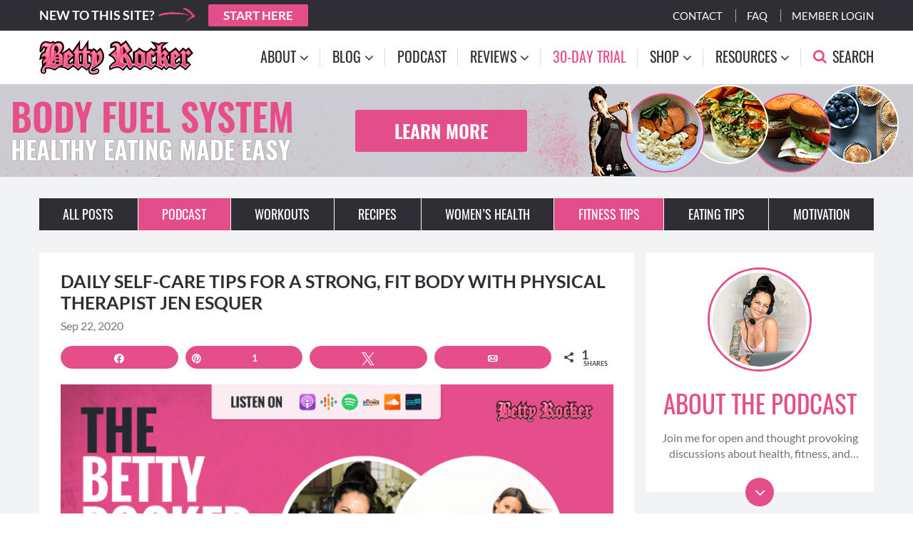

--- FILE ---
content_type: text/html; charset=UTF-8
request_url: https://thebettyrocker.com/episode-14-daily-self-care-tips-for-a-strong-fit-body-with-physical-therapist-jen-esquer/
body_size: 23635
content:
<!DOCTYPE html>
<html lang="en-US">
<head >
<meta charset="UTF-8" />
<meta name="viewport" content="width=device-width, initial-scale=1" />
<meta name='robots' content='index, follow, max-image-preview:large, max-snippet:-1, max-video-preview:-1' />

<!-- Social Warfare v4.5.6 https://warfareplugins.com - BEGINNING OF OUTPUT -->
<meta property="og:description" content="Welcome to The Betty Rocker Show, the place to be to nourish your mind, love your body, and">
<meta property="og:title" content="Daily Self-Care Tips for a Strong, Fit Body with Physical Therapist Jen Esquer">
<meta property="article_author" content="BettyRocker">
<meta property="article_publisher" content="BettyRocker">
<meta property="og:image" content="https://thebettyrocker.com/wp-content/uploads/2020/09/episode-14-feature.png">
<meta property="fb:app_id" content="529576650555031">
<meta property="og:type" content="article">
<meta property="og:url" content="https://thebettyrocker.com/episode-14-daily-self-care-tips-for-a-strong-fit-body-with-physical-therapist-jen-esquer/">
<meta property="og:site_name" content="The Betty Rocker">
<meta property="article:published_time" content="2020-09-22T05:00:41-04:00">
<meta property="article:modified_time" content="2023-04-28T12:50:58-04:00">
<meta property="og:updated_time" content="2023-04-28T12:50:58-04:00">
<meta name="twitter:title" content="Daily Self-Care Tips for a Strong, Fit Body with Physical Therapist Jen Esquer">
<meta name="twitter:description" content="Welcome to The Betty Rocker Show, the place to be to nourish your mind, love your body, and">
<meta name="twitter:image" content="https://thebettyrocker.com/wp-content/uploads/2020/09/episode-14-feature.png">
<meta name="twitter:site" content="@bettyrockershow">
<meta name="twitter:creator" content="@bettyrockershow">
<meta name="twitter:card" content="summary_large_image">
<style type="text/css"> .swp_default_custom_color a {color:white} .swp_social_panel.swp_default_custom_color .nc_tweetContainer { background-color:#E54E89; border:1px solid #E54E89; } html body .swp_individual_custom_color_outlines .nc_tweetContainer:not(.total_shares):hover a {color:#302e35 !important} html body .swp_individual_custom_color_outlines .nc_tweetContainer:not(.total_shares):hover { background-color: transparent !important; border:1px solid #302e35!important ; } .swp_default_custom_color a {color:white} .swp_social_panel.swp_default_custom_color .nc_tweetContainer { background-color:#E54E89; border:1px solid #E54E89; } html body .swp_individual_custom_color_outlines .nc_tweetContainer:not(.total_shares):hover a {color:#302e35 !important} html body .swp_individual_custom_color_outlines .nc_tweetContainer:not(.total_shares):hover { background-color: transparent !important; border:1px solid #302e35!important ; } </style><style>
	@font-face {
		font-family: "sw-icon-font";
		src:url("https://thebettyrocker.com/wp-content/plugins/social-warfare/assets/fonts/sw-icon-font.eot?ver=4.5.6");
		src:url("https://thebettyrocker.com/wp-content/plugins/social-warfare/assets/fonts/sw-icon-font.eot?ver=4.5.6#iefix") format("embedded-opentype"),
		url("https://thebettyrocker.com/wp-content/plugins/social-warfare/assets/fonts/sw-icon-font.woff?ver=4.5.6") format("woff"),
		url("https://thebettyrocker.com/wp-content/plugins/social-warfare/assets/fonts/sw-icon-font.ttf?ver=4.5.6") format("truetype"),
		url("https://thebettyrocker.com/wp-content/plugins/social-warfare/assets/fonts/sw-icon-font.svg?ver=4.5.6#1445203416") format("svg");
		font-weight: normal;
		font-style: normal;
		font-display:block;
	}
</style>
<!-- Social Warfare v4.5.6 https://warfareplugins.com - END OF OUTPUT -->


    <link rel="preload" as="font" type="font/woff2" crossorigin="anonymous" href="https://thebettyrocker.com/wp-content/themes/bettyrocker/assets/fonts/oswald/oswald-v35-latin-700.woff2"/>
    <link rel="preload" as="font" type="font/woff2" crossorigin="anonymous" href="https://thebettyrocker.com/wp-content/themes/bettyrocker/assets/fonts/oswald/oswald-v35-latin-regular.woff2"/>
    <link rel="preload" as="font" type="font/woff2" crossorigin="anonymous" href="https://thebettyrocker.com/wp-content/themes/bettyrocker/assets/fonts/oswald/oswald-v35-latin-500.woff2"/>
    <link rel="preload" as="font" type="font/woff2" crossorigin="anonymous" href="https://thebettyrocker.com/wp-content/themes/bettyrocker/assets/fonts/oswald/oswald-v35-latin-600.woff2"/>
    <link rel="preload" as="font" type="font/woff2" crossorigin="anonymous" href="https://thebettyrocker.com/wp-content/themes/bettyrocker/assets/fonts/lato/lato-v17-latin-regular.woff2"/>
    <link rel="preload" as="font" type="font/woff2" crossorigin="anonymous" href="https://thebettyrocker.com/wp-content/themes/bettyrocker/assets/fonts/lato/lato-v17-latin-700.woff2"/>
    <link rel="preload" as="font" type="font/woff2" crossorigin="anonymous" href="https://thebettyrocker.com/wp-content/themes/bettyrocker/assets/fonts/lato/lato-v17-latin-900.woff2"/>
    <link rel="preload" as="font" type="font/woff2" crossorigin="anonymous" href="https://thebettyrocker.com/wp-content/themes/bettyrocker/assets/fonts/fa-regular-400.woff2"/>


	<!-- This site is optimized with the Yoast SEO plugin v26.7 - https://yoast.com/wordpress/plugins/seo/ -->
	<title>Daily Self-Care Tips for a Strong, Fit Body with Physical Therapist Jen Esquer - The Betty Rocker</title>
<link data-rocket-prefetch href="https://www.speakpipe.com" rel="dns-prefetch">
<link data-rocket-prefetch href="https://thebettyrocker.disqus.com" rel="dns-prefetch">
<link data-rocket-prefetch href="https://disqus.com" rel="dns-prefetch"><link rel="preload" data-rocket-preload as="image" href="https://thebettyrocker.com/wp-content/uploads/2020/09/episode-14-feature.png" imagesrcset="https://thebettyrocker.com/wp-content/uploads/2020/09/episode-14-feature.png 810w, https://thebettyrocker.com/wp-content/uploads/2020/09/episode-14-feature-300x167.png 300w, https://thebettyrocker.com/wp-content/uploads/2020/09/episode-14-feature-768x427.png 768w" imagesizes="(max-width: 810px) 100vw, 810px" fetchpriority="high">
	<link rel="canonical" href="https://thebettyrocker.com/episode-14-daily-self-care-tips-for-a-strong-fit-body-with-physical-therapist-jen-esquer/" />
	<meta name="twitter:label1" content="Written by" />
	<meta name="twitter:data1" content="BettyRocker" />
	<meta name="twitter:label2" content="Est. reading time" />
	<meta name="twitter:data2" content="6 minutes" />
	<script type="application/ld+json" class="yoast-schema-graph">{"@context":"https://schema.org","@graph":[{"@type":"Article","@id":"https://thebettyrocker.com/episode-14-daily-self-care-tips-for-a-strong-fit-body-with-physical-therapist-jen-esquer/#article","isPartOf":{"@id":"https://thebettyrocker.com/episode-14-daily-self-care-tips-for-a-strong-fit-body-with-physical-therapist-jen-esquer/"},"author":{"name":"BettyRocker","@id":"https://thebettyrocker.com/#/schema/person/0a13ce68a37a63ac7d9f8cccb6492dda"},"headline":"Daily Self-Care Tips for a Strong, Fit Body with Physical Therapist Jen Esquer","datePublished":"2020-09-22T09:00:41+00:00","dateModified":"2023-04-28T16:50:58+00:00","mainEntityOfPage":{"@id":"https://thebettyrocker.com/episode-14-daily-self-care-tips-for-a-strong-fit-body-with-physical-therapist-jen-esquer/"},"wordCount":1109,"commentCount":0,"publisher":{"@id":"https://thebettyrocker.com/#organization"},"image":{"@id":"https://thebettyrocker.com/episode-14-daily-self-care-tips-for-a-strong-fit-body-with-physical-therapist-jen-esquer/#primaryimage"},"thumbnailUrl":"https://thebettyrocker.com/wp-content/uploads/2020/09/episode-14-feature.png","keywords":["body","episode 14","podcast","self-care","strong","tips"],"articleSection":["Fitness Tips","Podcast"],"inLanguage":"en-US","potentialAction":[{"@type":"CommentAction","name":"Comment","target":["https://thebettyrocker.com/episode-14-daily-self-care-tips-for-a-strong-fit-body-with-physical-therapist-jen-esquer/#respond"]}]},{"@type":"WebPage","@id":"https://thebettyrocker.com/episode-14-daily-self-care-tips-for-a-strong-fit-body-with-physical-therapist-jen-esquer/","url":"https://thebettyrocker.com/episode-14-daily-self-care-tips-for-a-strong-fit-body-with-physical-therapist-jen-esquer/","name":"Daily Self-Care Tips for a Strong, Fit Body with Physical Therapist Jen Esquer - The Betty Rocker","isPartOf":{"@id":"https://thebettyrocker.com/#website"},"primaryImageOfPage":{"@id":"https://thebettyrocker.com/episode-14-daily-self-care-tips-for-a-strong-fit-body-with-physical-therapist-jen-esquer/#primaryimage"},"image":{"@id":"https://thebettyrocker.com/episode-14-daily-self-care-tips-for-a-strong-fit-body-with-physical-therapist-jen-esquer/#primaryimage"},"thumbnailUrl":"https://thebettyrocker.com/wp-content/uploads/2020/09/episode-14-feature.png","datePublished":"2020-09-22T09:00:41+00:00","dateModified":"2023-04-28T16:50:58+00:00","breadcrumb":{"@id":"https://thebettyrocker.com/episode-14-daily-self-care-tips-for-a-strong-fit-body-with-physical-therapist-jen-esquer/#breadcrumb"},"inLanguage":"en-US","potentialAction":[{"@type":"ReadAction","target":["https://thebettyrocker.com/episode-14-daily-self-care-tips-for-a-strong-fit-body-with-physical-therapist-jen-esquer/"]}]},{"@type":"ImageObject","inLanguage":"en-US","@id":"https://thebettyrocker.com/episode-14-daily-self-care-tips-for-a-strong-fit-body-with-physical-therapist-jen-esquer/#primaryimage","url":"https://thebettyrocker.com/wp-content/uploads/2020/09/episode-14-feature.png","contentUrl":"https://thebettyrocker.com/wp-content/uploads/2020/09/episode-14-feature.png","width":810,"height":450,"caption":"episode 14, self care, strong body, the betty rocker show, podcast"},{"@type":"BreadcrumbList","@id":"https://thebettyrocker.com/episode-14-daily-self-care-tips-for-a-strong-fit-body-with-physical-therapist-jen-esquer/#breadcrumb","itemListElement":[{"@type":"ListItem","position":1,"name":"Home","item":"https://thebettyrocker.com/"},{"@type":"ListItem","position":2,"name":"Daily Self-Care Tips for a Strong, Fit Body with Physical Therapist Jen Esquer"}]},{"@type":"WebSite","@id":"https://thebettyrocker.com/#website","url":"https://thebettyrocker.com/","name":"The Betty Rocker","description":"Adventures in a Healthy Lifestyle of Awesome","publisher":{"@id":"https://thebettyrocker.com/#organization"},"potentialAction":[{"@type":"SearchAction","target":{"@type":"EntryPoint","urlTemplate":"https://thebettyrocker.com/?s={search_term_string}"},"query-input":{"@type":"PropertyValueSpecification","valueRequired":true,"valueName":"search_term_string"}}],"inLanguage":"en-US"},{"@type":"Organization","@id":"https://thebettyrocker.com/#organization","name":"The Betty Rocker","url":"https://thebettyrocker.com/","logo":{"@type":"ImageObject","inLanguage":"en-US","@id":"https://thebettyrocker.com/#/schema/logo/image/","url":"https://thebettyrocker.com/wp-content/uploads/2020/09/BETTY-ROCKER-LOGO-2.svg","contentUrl":"https://thebettyrocker.com/wp-content/uploads/2020/09/BETTY-ROCKER-LOGO-2.svg","caption":"The Betty Rocker"},"image":{"@id":"https://thebettyrocker.com/#/schema/logo/image/"}},{"@type":"Person","@id":"https://thebettyrocker.com/#/schema/person/0a13ce68a37a63ac7d9f8cccb6492dda","name":"BettyRocker","image":{"@type":"ImageObject","inLanguage":"en-US","@id":"https://thebettyrocker.com/#/schema/person/image/","url":"https://secure.gravatar.com/avatar/cb12a1d9beecdef40f4b0bb860a89e7a75c7cd3ab79b87ccd7b4f520e041bc86?s=96&d=mm&r=g","contentUrl":"https://secure.gravatar.com/avatar/cb12a1d9beecdef40f4b0bb860a89e7a75c7cd3ab79b87ccd7b4f520e041bc86?s=96&d=mm&r=g","caption":"BettyRocker"},"url":"https://thebettyrocker.com/author/ninjette77/"}]}</script>
	<!-- / Yoast SEO plugin. -->



<link rel="alternate" type="application/rss+xml" title="The Betty Rocker &raquo; Feed" href="https://thebettyrocker.com/feed/" />
<link rel="alternate" type="application/rss+xml" title="The Betty Rocker &raquo; Comments Feed" href="https://thebettyrocker.com/comments/feed/" />
<link rel="alternate" type="application/rss+xml" title="The Betty Rocker &raquo; Daily Self-Care Tips for a Strong, Fit Body with Physical Therapist Jen Esquer Comments Feed" href="https://thebettyrocker.com/episode-14-daily-self-care-tips-for-a-strong-fit-body-with-physical-therapist-jen-esquer/feed/" />
<link rel="alternate" title="oEmbed (JSON)" type="application/json+oembed" href="https://thebettyrocker.com/wp-json/oembed/1.0/embed?url=https%3A%2F%2Fthebettyrocker.com%2Fepisode-14-daily-self-care-tips-for-a-strong-fit-body-with-physical-therapist-jen-esquer%2F" />
<link rel="alternate" title="oEmbed (XML)" type="text/xml+oembed" href="https://thebettyrocker.com/wp-json/oembed/1.0/embed?url=https%3A%2F%2Fthebettyrocker.com%2Fepisode-14-daily-self-care-tips-for-a-strong-fit-body-with-physical-therapist-jen-esquer%2F&#038;format=xml" />
<style id='wp-img-auto-sizes-contain-inline-css' type='text/css'>
img:is([sizes=auto i],[sizes^="auto," i]){contain-intrinsic-size:3000px 1500px}
/*# sourceURL=wp-img-auto-sizes-contain-inline-css */
</style>
<link rel='stylesheet' id='the-betty-rocker-css' href='https://thebettyrocker.com/wp-content/themes/bettyrocker/style.css?ver=8.6.1' type='text/css' media='all' />
<style id='wp-emoji-styles-inline-css' type='text/css'>

	img.wp-smiley, img.emoji {
		display: inline !important;
		border: none !important;
		box-shadow: none !important;
		height: 1em !important;
		width: 1em !important;
		margin: 0 0.07em !important;
		vertical-align: -0.1em !important;
		background: none !important;
		padding: 0 !important;
	}
/*# sourceURL=wp-emoji-styles-inline-css */
</style>
<style id='wp-block-library-inline-css' type='text/css'>
:root{--wp-block-synced-color:#7a00df;--wp-block-synced-color--rgb:122,0,223;--wp-bound-block-color:var(--wp-block-synced-color);--wp-editor-canvas-background:#ddd;--wp-admin-theme-color:#007cba;--wp-admin-theme-color--rgb:0,124,186;--wp-admin-theme-color-darker-10:#006ba1;--wp-admin-theme-color-darker-10--rgb:0,107,160.5;--wp-admin-theme-color-darker-20:#005a87;--wp-admin-theme-color-darker-20--rgb:0,90,135;--wp-admin-border-width-focus:2px}@media (min-resolution:192dpi){:root{--wp-admin-border-width-focus:1.5px}}.wp-element-button{cursor:pointer}:root .has-very-light-gray-background-color{background-color:#eee}:root .has-very-dark-gray-background-color{background-color:#313131}:root .has-very-light-gray-color{color:#eee}:root .has-very-dark-gray-color{color:#313131}:root .has-vivid-green-cyan-to-vivid-cyan-blue-gradient-background{background:linear-gradient(135deg,#00d084,#0693e3)}:root .has-purple-crush-gradient-background{background:linear-gradient(135deg,#34e2e4,#4721fb 50%,#ab1dfe)}:root .has-hazy-dawn-gradient-background{background:linear-gradient(135deg,#faaca8,#dad0ec)}:root .has-subdued-olive-gradient-background{background:linear-gradient(135deg,#fafae1,#67a671)}:root .has-atomic-cream-gradient-background{background:linear-gradient(135deg,#fdd79a,#004a59)}:root .has-nightshade-gradient-background{background:linear-gradient(135deg,#330968,#31cdcf)}:root .has-midnight-gradient-background{background:linear-gradient(135deg,#020381,#2874fc)}:root{--wp--preset--font-size--normal:16px;--wp--preset--font-size--huge:42px}.has-regular-font-size{font-size:1em}.has-larger-font-size{font-size:2.625em}.has-normal-font-size{font-size:var(--wp--preset--font-size--normal)}.has-huge-font-size{font-size:var(--wp--preset--font-size--huge)}.has-text-align-center{text-align:center}.has-text-align-left{text-align:left}.has-text-align-right{text-align:right}.has-fit-text{white-space:nowrap!important}#end-resizable-editor-section{display:none}.aligncenter{clear:both}.items-justified-left{justify-content:flex-start}.items-justified-center{justify-content:center}.items-justified-right{justify-content:flex-end}.items-justified-space-between{justify-content:space-between}.screen-reader-text{border:0;clip-path:inset(50%);height:1px;margin:-1px;overflow:hidden;padding:0;position:absolute;width:1px;word-wrap:normal!important}.screen-reader-text:focus{background-color:#ddd;clip-path:none;color:#444;display:block;font-size:1em;height:auto;left:5px;line-height:normal;padding:15px 23px 14px;text-decoration:none;top:5px;width:auto;z-index:100000}html :where(.has-border-color){border-style:solid}html :where([style*=border-top-color]){border-top-style:solid}html :where([style*=border-right-color]){border-right-style:solid}html :where([style*=border-bottom-color]){border-bottom-style:solid}html :where([style*=border-left-color]){border-left-style:solid}html :where([style*=border-width]){border-style:solid}html :where([style*=border-top-width]){border-top-style:solid}html :where([style*=border-right-width]){border-right-style:solid}html :where([style*=border-bottom-width]){border-bottom-style:solid}html :where([style*=border-left-width]){border-left-style:solid}html :where(img[class*=wp-image-]){height:auto;max-width:100%}:where(figure){margin:0 0 1em}html :where(.is-position-sticky){--wp-admin--admin-bar--position-offset:var(--wp-admin--admin-bar--height,0px)}@media screen and (max-width:600px){html :where(.is-position-sticky){--wp-admin--admin-bar--position-offset:0px}}

/*# sourceURL=wp-block-library-inline-css */
</style><style id='global-styles-inline-css' type='text/css'>
:root{--wp--preset--aspect-ratio--square: 1;--wp--preset--aspect-ratio--4-3: 4/3;--wp--preset--aspect-ratio--3-4: 3/4;--wp--preset--aspect-ratio--3-2: 3/2;--wp--preset--aspect-ratio--2-3: 2/3;--wp--preset--aspect-ratio--16-9: 16/9;--wp--preset--aspect-ratio--9-16: 9/16;--wp--preset--color--black: #000000;--wp--preset--color--cyan-bluish-gray: #abb8c3;--wp--preset--color--white: #ffffff;--wp--preset--color--pale-pink: #f78da7;--wp--preset--color--vivid-red: #cf2e2e;--wp--preset--color--luminous-vivid-orange: #ff6900;--wp--preset--color--luminous-vivid-amber: #fcb900;--wp--preset--color--light-green-cyan: #7bdcb5;--wp--preset--color--vivid-green-cyan: #00d084;--wp--preset--color--pale-cyan-blue: #8ed1fc;--wp--preset--color--vivid-cyan-blue: #0693e3;--wp--preset--color--vivid-purple: #9b51e0;--wp--preset--gradient--vivid-cyan-blue-to-vivid-purple: linear-gradient(135deg,rgb(6,147,227) 0%,rgb(155,81,224) 100%);--wp--preset--gradient--light-green-cyan-to-vivid-green-cyan: linear-gradient(135deg,rgb(122,220,180) 0%,rgb(0,208,130) 100%);--wp--preset--gradient--luminous-vivid-amber-to-luminous-vivid-orange: linear-gradient(135deg,rgb(252,185,0) 0%,rgb(255,105,0) 100%);--wp--preset--gradient--luminous-vivid-orange-to-vivid-red: linear-gradient(135deg,rgb(255,105,0) 0%,rgb(207,46,46) 100%);--wp--preset--gradient--very-light-gray-to-cyan-bluish-gray: linear-gradient(135deg,rgb(238,238,238) 0%,rgb(169,184,195) 100%);--wp--preset--gradient--cool-to-warm-spectrum: linear-gradient(135deg,rgb(74,234,220) 0%,rgb(151,120,209) 20%,rgb(207,42,186) 40%,rgb(238,44,130) 60%,rgb(251,105,98) 80%,rgb(254,248,76) 100%);--wp--preset--gradient--blush-light-purple: linear-gradient(135deg,rgb(255,206,236) 0%,rgb(152,150,240) 100%);--wp--preset--gradient--blush-bordeaux: linear-gradient(135deg,rgb(254,205,165) 0%,rgb(254,45,45) 50%,rgb(107,0,62) 100%);--wp--preset--gradient--luminous-dusk: linear-gradient(135deg,rgb(255,203,112) 0%,rgb(199,81,192) 50%,rgb(65,88,208) 100%);--wp--preset--gradient--pale-ocean: linear-gradient(135deg,rgb(255,245,203) 0%,rgb(182,227,212) 50%,rgb(51,167,181) 100%);--wp--preset--gradient--electric-grass: linear-gradient(135deg,rgb(202,248,128) 0%,rgb(113,206,126) 100%);--wp--preset--gradient--midnight: linear-gradient(135deg,rgb(2,3,129) 0%,rgb(40,116,252) 100%);--wp--preset--font-size--small: 13px;--wp--preset--font-size--medium: 20px;--wp--preset--font-size--large: 36px;--wp--preset--font-size--x-large: 42px;--wp--preset--spacing--20: 0.44rem;--wp--preset--spacing--30: 0.67rem;--wp--preset--spacing--40: 1rem;--wp--preset--spacing--50: 1.5rem;--wp--preset--spacing--60: 2.25rem;--wp--preset--spacing--70: 3.38rem;--wp--preset--spacing--80: 5.06rem;--wp--preset--shadow--natural: 6px 6px 9px rgba(0, 0, 0, 0.2);--wp--preset--shadow--deep: 12px 12px 50px rgba(0, 0, 0, 0.4);--wp--preset--shadow--sharp: 6px 6px 0px rgba(0, 0, 0, 0.2);--wp--preset--shadow--outlined: 6px 6px 0px -3px rgb(255, 255, 255), 6px 6px rgb(0, 0, 0);--wp--preset--shadow--crisp: 6px 6px 0px rgb(0, 0, 0);}:where(.is-layout-flex){gap: 0.5em;}:where(.is-layout-grid){gap: 0.5em;}body .is-layout-flex{display: flex;}.is-layout-flex{flex-wrap: wrap;align-items: center;}.is-layout-flex > :is(*, div){margin: 0;}body .is-layout-grid{display: grid;}.is-layout-grid > :is(*, div){margin: 0;}:where(.wp-block-columns.is-layout-flex){gap: 2em;}:where(.wp-block-columns.is-layout-grid){gap: 2em;}:where(.wp-block-post-template.is-layout-flex){gap: 1.25em;}:where(.wp-block-post-template.is-layout-grid){gap: 1.25em;}.has-black-color{color: var(--wp--preset--color--black) !important;}.has-cyan-bluish-gray-color{color: var(--wp--preset--color--cyan-bluish-gray) !important;}.has-white-color{color: var(--wp--preset--color--white) !important;}.has-pale-pink-color{color: var(--wp--preset--color--pale-pink) !important;}.has-vivid-red-color{color: var(--wp--preset--color--vivid-red) !important;}.has-luminous-vivid-orange-color{color: var(--wp--preset--color--luminous-vivid-orange) !important;}.has-luminous-vivid-amber-color{color: var(--wp--preset--color--luminous-vivid-amber) !important;}.has-light-green-cyan-color{color: var(--wp--preset--color--light-green-cyan) !important;}.has-vivid-green-cyan-color{color: var(--wp--preset--color--vivid-green-cyan) !important;}.has-pale-cyan-blue-color{color: var(--wp--preset--color--pale-cyan-blue) !important;}.has-vivid-cyan-blue-color{color: var(--wp--preset--color--vivid-cyan-blue) !important;}.has-vivid-purple-color{color: var(--wp--preset--color--vivid-purple) !important;}.has-black-background-color{background-color: var(--wp--preset--color--black) !important;}.has-cyan-bluish-gray-background-color{background-color: var(--wp--preset--color--cyan-bluish-gray) !important;}.has-white-background-color{background-color: var(--wp--preset--color--white) !important;}.has-pale-pink-background-color{background-color: var(--wp--preset--color--pale-pink) !important;}.has-vivid-red-background-color{background-color: var(--wp--preset--color--vivid-red) !important;}.has-luminous-vivid-orange-background-color{background-color: var(--wp--preset--color--luminous-vivid-orange) !important;}.has-luminous-vivid-amber-background-color{background-color: var(--wp--preset--color--luminous-vivid-amber) !important;}.has-light-green-cyan-background-color{background-color: var(--wp--preset--color--light-green-cyan) !important;}.has-vivid-green-cyan-background-color{background-color: var(--wp--preset--color--vivid-green-cyan) !important;}.has-pale-cyan-blue-background-color{background-color: var(--wp--preset--color--pale-cyan-blue) !important;}.has-vivid-cyan-blue-background-color{background-color: var(--wp--preset--color--vivid-cyan-blue) !important;}.has-vivid-purple-background-color{background-color: var(--wp--preset--color--vivid-purple) !important;}.has-black-border-color{border-color: var(--wp--preset--color--black) !important;}.has-cyan-bluish-gray-border-color{border-color: var(--wp--preset--color--cyan-bluish-gray) !important;}.has-white-border-color{border-color: var(--wp--preset--color--white) !important;}.has-pale-pink-border-color{border-color: var(--wp--preset--color--pale-pink) !important;}.has-vivid-red-border-color{border-color: var(--wp--preset--color--vivid-red) !important;}.has-luminous-vivid-orange-border-color{border-color: var(--wp--preset--color--luminous-vivid-orange) !important;}.has-luminous-vivid-amber-border-color{border-color: var(--wp--preset--color--luminous-vivid-amber) !important;}.has-light-green-cyan-border-color{border-color: var(--wp--preset--color--light-green-cyan) !important;}.has-vivid-green-cyan-border-color{border-color: var(--wp--preset--color--vivid-green-cyan) !important;}.has-pale-cyan-blue-border-color{border-color: var(--wp--preset--color--pale-cyan-blue) !important;}.has-vivid-cyan-blue-border-color{border-color: var(--wp--preset--color--vivid-cyan-blue) !important;}.has-vivid-purple-border-color{border-color: var(--wp--preset--color--vivid-purple) !important;}.has-vivid-cyan-blue-to-vivid-purple-gradient-background{background: var(--wp--preset--gradient--vivid-cyan-blue-to-vivid-purple) !important;}.has-light-green-cyan-to-vivid-green-cyan-gradient-background{background: var(--wp--preset--gradient--light-green-cyan-to-vivid-green-cyan) !important;}.has-luminous-vivid-amber-to-luminous-vivid-orange-gradient-background{background: var(--wp--preset--gradient--luminous-vivid-amber-to-luminous-vivid-orange) !important;}.has-luminous-vivid-orange-to-vivid-red-gradient-background{background: var(--wp--preset--gradient--luminous-vivid-orange-to-vivid-red) !important;}.has-very-light-gray-to-cyan-bluish-gray-gradient-background{background: var(--wp--preset--gradient--very-light-gray-to-cyan-bluish-gray) !important;}.has-cool-to-warm-spectrum-gradient-background{background: var(--wp--preset--gradient--cool-to-warm-spectrum) !important;}.has-blush-light-purple-gradient-background{background: var(--wp--preset--gradient--blush-light-purple) !important;}.has-blush-bordeaux-gradient-background{background: var(--wp--preset--gradient--blush-bordeaux) !important;}.has-luminous-dusk-gradient-background{background: var(--wp--preset--gradient--luminous-dusk) !important;}.has-pale-ocean-gradient-background{background: var(--wp--preset--gradient--pale-ocean) !important;}.has-electric-grass-gradient-background{background: var(--wp--preset--gradient--electric-grass) !important;}.has-midnight-gradient-background{background: var(--wp--preset--gradient--midnight) !important;}.has-small-font-size{font-size: var(--wp--preset--font-size--small) !important;}.has-medium-font-size{font-size: var(--wp--preset--font-size--medium) !important;}.has-large-font-size{font-size: var(--wp--preset--font-size--large) !important;}.has-x-large-font-size{font-size: var(--wp--preset--font-size--x-large) !important;}
/*# sourceURL=global-styles-inline-css */
</style>

<style id='classic-theme-styles-inline-css' type='text/css'>
/*! This file is auto-generated */
.wp-block-button__link{color:#fff;background-color:#32373c;border-radius:9999px;box-shadow:none;text-decoration:none;padding:calc(.667em + 2px) calc(1.333em + 2px);font-size:1.125em}.wp-block-file__button{background:#32373c;color:#fff;text-decoration:none}
/*# sourceURL=/wp-includes/css/classic-themes.min.css */
</style>
<link rel='stylesheet' id='social_warfare-css' href='https://thebettyrocker.com/wp-content/plugins/social-warfare/assets/css/style.min.css?ver=4.5.6' type='text/css' media='all' />
<link data-minify="1" rel='stylesheet' id='font-awesome-css' href='https://thebettyrocker.com/wp-content/cache/min/1/wp-content/themes/bettyrocker/assets/css/font-awesome.min.css?ver=1766400130' type='text/css' media='all' />
<link data-minify="1" rel='stylesheet' id='simplebar-css-css' href='https://thebettyrocker.com/wp-content/cache/min/1/wp-content/themes/bettyrocker/assets/css/simplebar.css?ver=1766400130' type='text/css' media='all' />
<link data-minify="1" rel='stylesheet' id='reset-css-new-css' href='https://thebettyrocker.com/wp-content/cache/min/1/wp-content/themes/bettyrocker/assets/css/reset.css?ver=1766400130' type='text/css' media='all' />
<link data-minify="1" rel='stylesheet' id='grid-css-css' href='https://thebettyrocker.com/wp-content/cache/min/1/wp-content/themes/bettyrocker/assets/css/grid.css?ver=1766400130' type='text/css' media='all' />
<link rel='stylesheet' id='owl-carousel-css-css' href='https://thebettyrocker.com/wp-content/themes/bettyrocker/assets/css/owl.carousel.min.css?ver=6.9' type='text/css' media='all' />
<link rel='stylesheet' id='owl-carousel-theme-css' href='https://thebettyrocker.com/wp-content/themes/bettyrocker/assets/css/owl.theme.default.min.css?ver=6.9' type='text/css' media='all' />
<link rel='stylesheet' id='fancybox-css-css' href='https://thebettyrocker.com/wp-content/themes/bettyrocker/assets/css/jquery.fancybox.min.css?ver=6.9' type='text/css' media='all' />
<link data-minify="1" rel='stylesheet' id='helpers-css-css' href='https://thebettyrocker.com/wp-content/cache/min/1/wp-content/themes/bettyrocker/assets/css/helpers.css?ver=1766400130' type='text/css' media='all' />
<link data-minify="1" rel='stylesheet' id='main-css-css' href='https://thebettyrocker.com/wp-content/cache/min/1/wp-content/themes/bettyrocker/assets/css/main.css?ver=1766400130' type='text/css' media='all' />
<link data-minify="1" rel='stylesheet' id='moove_gdpr_frontend-css' href='https://thebettyrocker.com/wp-content/cache/min/1/wp-content/plugins/gdpr-cookie-compliance/dist/styles/gdpr-main-nf.css?ver=1766400130' type='text/css' media='all' />
<style id='moove_gdpr_frontend-inline-css' type='text/css'>
				#moove_gdpr_cookie_modal .moove-gdpr-modal-content .moove-gdpr-tab-main h3.tab-title, 
				#moove_gdpr_cookie_modal .moove-gdpr-modal-content .moove-gdpr-tab-main span.tab-title,
				#moove_gdpr_cookie_modal .moove-gdpr-modal-content .moove-gdpr-modal-left-content #moove-gdpr-menu li a, 
				#moove_gdpr_cookie_modal .moove-gdpr-modal-content .moove-gdpr-modal-left-content #moove-gdpr-menu li button,
				#moove_gdpr_cookie_modal .moove-gdpr-modal-content .moove-gdpr-modal-left-content .moove-gdpr-branding-cnt a,
				#moove_gdpr_cookie_modal .moove-gdpr-modal-content .moove-gdpr-modal-footer-content .moove-gdpr-button-holder a.mgbutton, 
				#moove_gdpr_cookie_modal .moove-gdpr-modal-content .moove-gdpr-modal-footer-content .moove-gdpr-button-holder button.mgbutton,
				#moove_gdpr_cookie_modal .cookie-switch .cookie-slider:after, 
				#moove_gdpr_cookie_modal .cookie-switch .slider:after, 
				#moove_gdpr_cookie_modal .switch .cookie-slider:after, 
				#moove_gdpr_cookie_modal .switch .slider:after,
				#moove_gdpr_cookie_info_bar .moove-gdpr-info-bar-container .moove-gdpr-info-bar-content p, 
				#moove_gdpr_cookie_info_bar .moove-gdpr-info-bar-container .moove-gdpr-info-bar-content p a,
				#moove_gdpr_cookie_info_bar .moove-gdpr-info-bar-container .moove-gdpr-info-bar-content a.mgbutton, 
				#moove_gdpr_cookie_info_bar .moove-gdpr-info-bar-container .moove-gdpr-info-bar-content button.mgbutton,
				#moove_gdpr_cookie_modal .moove-gdpr-modal-content .moove-gdpr-tab-main .moove-gdpr-tab-main-content h1, 
				#moove_gdpr_cookie_modal .moove-gdpr-modal-content .moove-gdpr-tab-main .moove-gdpr-tab-main-content h2, 
				#moove_gdpr_cookie_modal .moove-gdpr-modal-content .moove-gdpr-tab-main .moove-gdpr-tab-main-content h3, 
				#moove_gdpr_cookie_modal .moove-gdpr-modal-content .moove-gdpr-tab-main .moove-gdpr-tab-main-content h4, 
				#moove_gdpr_cookie_modal .moove-gdpr-modal-content .moove-gdpr-tab-main .moove-gdpr-tab-main-content h5, 
				#moove_gdpr_cookie_modal .moove-gdpr-modal-content .moove-gdpr-tab-main .moove-gdpr-tab-main-content h6,
				#moove_gdpr_cookie_modal .moove-gdpr-modal-content.moove_gdpr_modal_theme_v2 .moove-gdpr-modal-title .tab-title,
				#moove_gdpr_cookie_modal .moove-gdpr-modal-content.moove_gdpr_modal_theme_v2 .moove-gdpr-tab-main h3.tab-title, 
				#moove_gdpr_cookie_modal .moove-gdpr-modal-content.moove_gdpr_modal_theme_v2 .moove-gdpr-tab-main span.tab-title,
				#moove_gdpr_cookie_modal .moove-gdpr-modal-content.moove_gdpr_modal_theme_v2 .moove-gdpr-branding-cnt a {
					font-weight: inherit				}
			#moove_gdpr_cookie_modal,#moove_gdpr_cookie_info_bar,.gdpr_cookie_settings_shortcode_content{font-family:inherit}#moove_gdpr_save_popup_settings_button{background-color:#373737;color:#fff}#moove_gdpr_save_popup_settings_button:hover{background-color:#000}#moove_gdpr_cookie_info_bar .moove-gdpr-info-bar-container .moove-gdpr-info-bar-content a.mgbutton,#moove_gdpr_cookie_info_bar .moove-gdpr-info-bar-container .moove-gdpr-info-bar-content button.mgbutton{background-color:#e54e89}#moove_gdpr_cookie_modal .moove-gdpr-modal-content .moove-gdpr-modal-footer-content .moove-gdpr-button-holder a.mgbutton,#moove_gdpr_cookie_modal .moove-gdpr-modal-content .moove-gdpr-modal-footer-content .moove-gdpr-button-holder button.mgbutton,.gdpr_cookie_settings_shortcode_content .gdpr-shr-button.button-green{background-color:#e54e89;border-color:#e54e89}#moove_gdpr_cookie_modal .moove-gdpr-modal-content .moove-gdpr-modal-footer-content .moove-gdpr-button-holder a.mgbutton:hover,#moove_gdpr_cookie_modal .moove-gdpr-modal-content .moove-gdpr-modal-footer-content .moove-gdpr-button-holder button.mgbutton:hover,.gdpr_cookie_settings_shortcode_content .gdpr-shr-button.button-green:hover{background-color:#fff;color:#e54e89}#moove_gdpr_cookie_modal .moove-gdpr-modal-content .moove-gdpr-modal-close i,#moove_gdpr_cookie_modal .moove-gdpr-modal-content .moove-gdpr-modal-close span.gdpr-icon{background-color:#e54e89;border:1px solid #e54e89}#moove_gdpr_cookie_info_bar span.moove-gdpr-infobar-allow-all.focus-g,#moove_gdpr_cookie_info_bar span.moove-gdpr-infobar-allow-all:focus,#moove_gdpr_cookie_info_bar button.moove-gdpr-infobar-allow-all.focus-g,#moove_gdpr_cookie_info_bar button.moove-gdpr-infobar-allow-all:focus,#moove_gdpr_cookie_info_bar span.moove-gdpr-infobar-reject-btn.focus-g,#moove_gdpr_cookie_info_bar span.moove-gdpr-infobar-reject-btn:focus,#moove_gdpr_cookie_info_bar button.moove-gdpr-infobar-reject-btn.focus-g,#moove_gdpr_cookie_info_bar button.moove-gdpr-infobar-reject-btn:focus,#moove_gdpr_cookie_info_bar span.change-settings-button.focus-g,#moove_gdpr_cookie_info_bar span.change-settings-button:focus,#moove_gdpr_cookie_info_bar button.change-settings-button.focus-g,#moove_gdpr_cookie_info_bar button.change-settings-button:focus{-webkit-box-shadow:0 0 1px 3px #e54e89;-moz-box-shadow:0 0 1px 3px #e54e89;box-shadow:0 0 1px 3px #e54e89}#moove_gdpr_cookie_modal .moove-gdpr-modal-content .moove-gdpr-modal-close i:hover,#moove_gdpr_cookie_modal .moove-gdpr-modal-content .moove-gdpr-modal-close span.gdpr-icon:hover,#moove_gdpr_cookie_info_bar span[data-href]>u.change-settings-button{color:#e54e89}#moove_gdpr_cookie_modal .moove-gdpr-modal-content .moove-gdpr-modal-left-content #moove-gdpr-menu li.menu-item-selected a span.gdpr-icon,#moove_gdpr_cookie_modal .moove-gdpr-modal-content .moove-gdpr-modal-left-content #moove-gdpr-menu li.menu-item-selected button span.gdpr-icon{color:inherit}#moove_gdpr_cookie_modal .moove-gdpr-modal-content .moove-gdpr-modal-left-content #moove-gdpr-menu li a span.gdpr-icon,#moove_gdpr_cookie_modal .moove-gdpr-modal-content .moove-gdpr-modal-left-content #moove-gdpr-menu li button span.gdpr-icon{color:inherit}#moove_gdpr_cookie_modal .gdpr-acc-link{line-height:0;font-size:0;color:transparent;position:absolute}#moove_gdpr_cookie_modal .moove-gdpr-modal-content .moove-gdpr-modal-close:hover i,#moove_gdpr_cookie_modal .moove-gdpr-modal-content .moove-gdpr-modal-left-content #moove-gdpr-menu li a,#moove_gdpr_cookie_modal .moove-gdpr-modal-content .moove-gdpr-modal-left-content #moove-gdpr-menu li button,#moove_gdpr_cookie_modal .moove-gdpr-modal-content .moove-gdpr-modal-left-content #moove-gdpr-menu li button i,#moove_gdpr_cookie_modal .moove-gdpr-modal-content .moove-gdpr-modal-left-content #moove-gdpr-menu li a i,#moove_gdpr_cookie_modal .moove-gdpr-modal-content .moove-gdpr-tab-main .moove-gdpr-tab-main-content a:hover,#moove_gdpr_cookie_info_bar.moove-gdpr-dark-scheme .moove-gdpr-info-bar-container .moove-gdpr-info-bar-content a.mgbutton:hover,#moove_gdpr_cookie_info_bar.moove-gdpr-dark-scheme .moove-gdpr-info-bar-container .moove-gdpr-info-bar-content button.mgbutton:hover,#moove_gdpr_cookie_info_bar.moove-gdpr-dark-scheme .moove-gdpr-info-bar-container .moove-gdpr-info-bar-content a:hover,#moove_gdpr_cookie_info_bar.moove-gdpr-dark-scheme .moove-gdpr-info-bar-container .moove-gdpr-info-bar-content button:hover,#moove_gdpr_cookie_info_bar.moove-gdpr-dark-scheme .moove-gdpr-info-bar-container .moove-gdpr-info-bar-content span.change-settings-button:hover,#moove_gdpr_cookie_info_bar.moove-gdpr-dark-scheme .moove-gdpr-info-bar-container .moove-gdpr-info-bar-content button.change-settings-button:hover,#moove_gdpr_cookie_info_bar.moove-gdpr-dark-scheme .moove-gdpr-info-bar-container .moove-gdpr-info-bar-content u.change-settings-button:hover,#moove_gdpr_cookie_info_bar span[data-href]>u.change-settings-button,#moove_gdpr_cookie_info_bar.moove-gdpr-dark-scheme .moove-gdpr-info-bar-container .moove-gdpr-info-bar-content a.mgbutton.focus-g,#moove_gdpr_cookie_info_bar.moove-gdpr-dark-scheme .moove-gdpr-info-bar-container .moove-gdpr-info-bar-content button.mgbutton.focus-g,#moove_gdpr_cookie_info_bar.moove-gdpr-dark-scheme .moove-gdpr-info-bar-container .moove-gdpr-info-bar-content a.focus-g,#moove_gdpr_cookie_info_bar.moove-gdpr-dark-scheme .moove-gdpr-info-bar-container .moove-gdpr-info-bar-content button.focus-g,#moove_gdpr_cookie_info_bar.moove-gdpr-dark-scheme .moove-gdpr-info-bar-container .moove-gdpr-info-bar-content a.mgbutton:focus,#moove_gdpr_cookie_info_bar.moove-gdpr-dark-scheme .moove-gdpr-info-bar-container .moove-gdpr-info-bar-content button.mgbutton:focus,#moove_gdpr_cookie_info_bar.moove-gdpr-dark-scheme .moove-gdpr-info-bar-container .moove-gdpr-info-bar-content a:focus,#moove_gdpr_cookie_info_bar.moove-gdpr-dark-scheme .moove-gdpr-info-bar-container .moove-gdpr-info-bar-content button:focus,#moove_gdpr_cookie_info_bar.moove-gdpr-dark-scheme .moove-gdpr-info-bar-container .moove-gdpr-info-bar-content span.change-settings-button.focus-g,span.change-settings-button:focus,button.change-settings-button.focus-g,button.change-settings-button:focus,#moove_gdpr_cookie_info_bar.moove-gdpr-dark-scheme .moove-gdpr-info-bar-container .moove-gdpr-info-bar-content u.change-settings-button.focus-g,#moove_gdpr_cookie_info_bar.moove-gdpr-dark-scheme .moove-gdpr-info-bar-container .moove-gdpr-info-bar-content u.change-settings-button:focus{color:#e54e89}#moove_gdpr_cookie_modal .moove-gdpr-branding.focus-g span,#moove_gdpr_cookie_modal .moove-gdpr-modal-content .moove-gdpr-tab-main a.focus-g,#moove_gdpr_cookie_modal .moove-gdpr-modal-content .moove-gdpr-tab-main .gdpr-cd-details-toggle.focus-g{color:#e54e89}#moove_gdpr_cookie_modal.gdpr_lightbox-hide{display:none}#moove_gdpr_cookie_info_bar.gdpr-full-screen-infobar .moove-gdpr-info-bar-container .moove-gdpr-info-bar-content .moove-gdpr-cookie-notice p a{color:#e54e89!important}
/*# sourceURL=moove_gdpr_frontend-inline-css */
</style>
<link data-minify="1" rel='stylesheet' id='gdpr_cc_addon_frontend-css' href='https://thebettyrocker.com/wp-content/cache/min/1/wp-content/plugins/gdpr-cookie-compliance-addon/assets/css/gdpr_cc_addon.css?ver=1766400130' type='text/css' media='all' />
<script type="text/javascript" src="https://thebettyrocker.com/wp-includes/js/jquery/jquery.min.js?ver=3.7.1" id="jquery-core-js"></script>
<script type="text/javascript" src="https://thebettyrocker.com/wp-includes/js/jquery/jquery-migrate.min.js?ver=3.4.1" id="jquery-migrate-js" data-rocket-defer defer></script>
<script type="text/javascript" id="file_uploads_nfpluginsettings-js-extra">
/* <![CDATA[ */
var params = {"clearLogRestUrl":"https://thebettyrocker.com/wp-json/nf-file-uploads/debug-log/delete-all","clearLogButtonId":"file_uploads_clear_debug_logger","downloadLogRestUrl":"https://thebettyrocker.com/wp-json/nf-file-uploads/debug-log/get-all","downloadLogButtonId":"file_uploads_download_debug_logger"};
//# sourceURL=file_uploads_nfpluginsettings-js-extra
/* ]]> */
</script>
<script data-minify="1" type="text/javascript" src="https://thebettyrocker.com/wp-content/cache/min/1/wp-content/plugins/ninja-forms-uploads/assets/js/nfpluginsettings.js?ver=1766400130" id="file_uploads_nfpluginsettings-js" data-rocket-defer defer></script>
<link rel="https://api.w.org/" href="https://thebettyrocker.com/wp-json/" /><link rel="alternate" title="JSON" type="application/json" href="https://thebettyrocker.com/wp-json/wp/v2/posts/5057338" /><link rel="EditURI" type="application/rsd+xml" title="RSD" href="https://thebettyrocker.com/xmlrpc.php?rsd" />
<meta name="generator" content="WordPress 6.9" />
<link rel='shortlink' href='https://thebettyrocker.com/?p=5057338' />
    <link rel="apple-touch-icon" sizes="57x57" href="https://thebettyrocker.com/wp-content/themes/bettyrocker/assets/images/favicon/apple-icon-57x57.png">
    <link rel="apple-touch-icon" sizes="60x60" href="https://thebettyrocker.com/wp-content/themes/bettyrocker/assets/images/favicon/apple-icon-60x60.png">
    <link rel="apple-touch-icon" sizes="72x72" href="https://thebettyrocker.com/wp-content/themes/bettyrocker/assets/images/favicon/apple-icon-72x72.png">
    <link rel="apple-touch-icon" sizes="76x76" href="https://thebettyrocker.com/wp-content/themes/bettyrocker/assets/images/favicon/apple-icon-76x76.png">
    <link rel="apple-touch-icon" sizes="114x114" href="https://thebettyrocker.com/wp-content/themes/bettyrocker/assets/images/favicon/apple-icon-114x114.png">
    <link rel="apple-touch-icon" sizes="120x120" href="https://thebettyrocker.com/wp-content/themes/bettyrocker/assets/images/favicon/apple-icon-120x120.png">
    <link rel="apple-touch-icon" sizes="144x144" href="https://thebettyrocker.com/wp-content/themes/bettyrocker/assets/images/favicon/apple-icon-144x144.png">
    <link rel="apple-touch-icon" sizes="152x152" href="https://thebettyrocker.com/wp-content/themes/bettyrocker/assets/images/favicon/apple-icon-152x152.png">
    <link rel="apple-touch-icon" sizes="180x180" href="https://thebettyrocker.com/wp-content/themes/bettyrocker/assets/images/favicon/apple-icon-180x180.png">
    <link rel="icon" type="image/png" sizes="192x192" href="https://thebettyrocker.com/wp-content/themes/bettyrocker/assets/images/favicon/android-icon-192x192.png">
    <link rel="icon" type="image/png" sizes="32x32" href="https://thebettyrocker.com/wp-content/themes/bettyrocker/assets/images/favicon/favicon-32x32.png">
    <link rel="icon" type="image/png" sizes="96x96" href="https://thebettyrocker.com/wp-content/themes/bettyrocker/assets/images/favicon/favicon-96x96.png">
    <link rel="icon" type="image/png" sizes="16x16" href="https://thebettyrocker.com/wp-content/themes/bettyrocker/assets/images/favicon/favicon-16x16.png">
	        <link href="https://thebettyrocker.com/wp-content/themes/bettyrocker/assets/images/favicon/manifest.json">
	    <meta name="msapplication-TileColor" content="#ffffff">
    <meta name="msapplication-TileImage" content="https://thebettyrocker.com/wp-content/themes/bettyrocker/assets/images/favicon/ms-icon-144x144.png">
    <meta name="theme-color" content="#ffffff">
	    <meta name="viewport" content="width=device-width, initial-scale=1">
	<noscript><style id="rocket-lazyload-nojs-css">.rll-youtube-player, [data-lazy-src]{display:none !important;}</style></noscript><style id="rocket-lazyrender-inline-css">[data-wpr-lazyrender] {content-visibility: auto;}</style><meta name="generator" content="WP Rocket 3.20.3" data-wpr-features="wpr_defer_js wpr_minify_js wpr_lazyload_images wpr_lazyload_iframes wpr_preconnect_external_domains wpr_automatic_lazy_rendering wpr_oci wpr_image_dimensions wpr_minify_css wpr_desktop" /></head>
<body class="wp-singular post-template-default single single-post postid-5057338 single-format-standard wp-custom-logo wp-theme-genesis wp-child-theme-bettyrocker header-full-width content-sidebar genesis-breadcrumbs-hidden">
    <div  class="menu-overlay"></div>

<div  class="site-container">
    <div  class="header-bar-top">
        <div  class="wrap">

			<div class="header-bar-left"><section id="custom_html-3" class="widget_text widget widget_custom_html"><div class="widget_text widget-wrap"><div class="textwidget custom-html-widget"><span >New to this site?</span><a class="btn btn--sm btn--full btn--start-here p--relative txt--uppercase" href="/start-here/" target="">Start Here</a></div></div></section>
</div><div class="header-bar-right"><section id="nav_menu-2" class="widget widget_nav_menu"><div class="widget-wrap"><div class="menu-before-header-container"><ul id="menu-before-header" class="menu"><li id="menu-item-28187" class="d-none d-sm-inline-block menu-item menu-item-type-post_type menu-item-object-page menu-item-28187"><a href="https://thebettyrocker.com/contact/">Contact</a></li>
<li id="menu-item-34399" class="d-none d-sm-inline-block menu-item menu-item-type-post_type menu-item-object-page menu-item-34399"><a href="https://thebettyrocker.com/faq/">Faq</a></li>
<li id="menu-item-34613" class="member-login menu-item menu-item-type-custom menu-item-object-custom menu-item-34613"><a target="_blank" href="https://members.thebettyrocker.com/login/">Member Login</a></li>
</ul></div></div></section>
</div>
        </div>
    </div>
    <div  id="full-screen-search">
        <button type="button" class="close" id="full-screen-search-close">
            <svg xmlns="http://www.w3.org/2000/svg" viewBox="0 0 24 24">
                <path d="M13 12l5-5-1-1-5 5-5-5-1 1 5 5-5 5 1 1 5-5 5 5 1-1z"></path>
            </svg>
        </button>
        <form role="search" method="get" action="https://thebettyrocker.com/" id="full-screen-search-form">
            <div id="full-screen-search-container" class="full-screen-search-container">
                <h2 class="txt--center mb--30">Can I help you <span class="txt--pink">find something?
			</span>
                </h2>
                <div class="d-flex flex-column flex-md-row">
                    <input type="text" name="s" placeholder="You can search for things like chocolate, gluten free, back pain, etc" id="full-screen-search-input" class="search-field"/>
                    <button class="btn btn--sm txt--uppercase font--oswald fs--20" type="submit">
                        <i class="fa fa-search d-inline mr--10 fs--20"> </i>Search
                    </button>
                </div>
            </div>
        </form>
    </div>
<header  class="site-header"><div  class="wrap"><div class="title-area"><a href="https://thebettyrocker.com/" class="custom-logo-link" rel="home"><img width="216" height="49" src="https://thebettyrocker.com/wp-content/uploads/2020/09/BETTY-ROCKER-LOGO-2.svg" class="custom-logo" alt="The Betty Rocker" decoding="async" /></a></div><nav class="nav-primary" aria-label="Main"><div class="wrap"><ul id="menu-header-menu" class="menu genesis-nav-menu menu-primary"><li id="menu-item-5049274" class="menu-item menu-item-type-custom menu-item-object-custom menu-item-has-children menu-item-5049274"><a href="#"><span >About</span></a>
<ul class="sub-menu">
	<li id="menu-item-34406" class="menu-item menu-item-type-post_type menu-item-object-page menu-item-34406"><a href="https://thebettyrocker.com/about/"><span >The Betty Rocker</span></a></li>
	<li id="menu-item-5049064" class="menu-item menu-item-type-post_type menu-item-object-page menu-item-5049064"><a href="https://thebettyrocker.com/about-whole-betty/"><span >Whole Betty</span></a></li>
</ul>
</li>
<li id="menu-item-34658" class="menu-item menu-item-type-post_type menu-item-object-page menu-item-has-children menu-item-34658"><a href="https://thebettyrocker.com/blog/"><span >Blog</span></a>
<ul class="sub-menu">
	<li id="menu-item-34633" class="menu-item menu-item-type-taxonomy menu-item-object-category menu-item-has-children menu-item-34633"><a href="https://thebettyrocker.com/category/my-workouts/"><span >Workouts</span></a>
	<ul class="sub-menu">
		<li id="menu-item-34648" class="menu-item menu-item-type-taxonomy menu-item-object-category menu-item-34648"><a href="https://thebettyrocker.com/category/full-body/"><span >Full Body</span></a></li>
		<li id="menu-item-34635" class="menu-item menu-item-type-taxonomy menu-item-object-category menu-item-34635"><a href="https://thebettyrocker.com/category/abs/"><span >Abs</span></a></li>
		<li id="menu-item-34647" class="menu-item menu-item-type-taxonomy menu-item-object-category menu-item-34647"><a href="https://thebettyrocker.com/category/upper-body/"><span >Upper Body</span></a></li>
		<li id="menu-item-34640" class="menu-item menu-item-type-taxonomy menu-item-object-category menu-item-34640"><a href="https://thebettyrocker.com/category/legs-and-booty/"><span >Legs and Booty</span></a></li>
		<li id="menu-item-5063850" class="menu-item menu-item-type-taxonomy menu-item-object-category menu-item-5063850"><a href="https://thebettyrocker.com/category/yogabarre/"><span >Yoga+Barre</span></a></li>
	</ul>
</li>
	<li id="menu-item-34634" class="menu-item menu-item-type-taxonomy menu-item-object-category menu-item-has-children menu-item-34634"><a href="https://thebettyrocker.com/category/nutrition/"><span >Recipes</span></a>
	<ul class="sub-menu">
		<li id="menu-item-34636" class="menu-item menu-item-type-taxonomy menu-item-object-category menu-item-34636"><a href="https://thebettyrocker.com/category/breakfast-recipes/"><span >Breakfast</span></a></li>
		<li id="menu-item-34652" class="menu-item menu-item-type-taxonomy menu-item-object-category menu-item-34652"><a href="https://thebettyrocker.com/category/smoothies-and-beverages/"><span >Smoothies+Drinks</span></a></li>
		<li id="menu-item-34639" class="menu-item menu-item-type-taxonomy menu-item-object-category menu-item-34639"><a href="https://thebettyrocker.com/category/healthy-entrees/"><span >Entrees</span></a></li>
		<li id="menu-item-34637" class="menu-item menu-item-type-taxonomy menu-item-object-category menu-item-34637"><a href="https://thebettyrocker.com/category/desserts/"><span >Desserts</span></a></li>
		<li id="menu-item-5063848" class="menu-item menu-item-type-taxonomy menu-item-object-category menu-item-5063848"><a href="https://thebettyrocker.com/category/breads-and-muffins/"><span >Breads, Muffins+Bars</span></a></li>
		<li id="menu-item-34645" class="menu-item menu-item-type-taxonomy menu-item-object-category menu-item-34645"><a href="https://thebettyrocker.com/category/sides-and-salads/"><span >Sides, Salads+Spreads</span></a></li>
		<li id="menu-item-34644" class="menu-item menu-item-type-taxonomy menu-item-object-category menu-item-34644"><a href="https://thebettyrocker.com/category/recipe-roundups/"><span >Recipe Roundups</span></a></li>
	</ul>
</li>
	<li id="menu-item-5056525" class="menu-item menu-item-type-taxonomy menu-item-object-category menu-item-5056525"><a href="https://thebettyrocker.com/category/womens-health/"><span >Women&#8217;s Health</span></a></li>
	<li id="menu-item-34641" class="menu-item menu-item-type-taxonomy menu-item-object-category menu-item-34641"><a href="https://thebettyrocker.com/category/keys-to-the-fit-life/"><span >Mindset + Motivation</span></a></li>
	<li id="menu-item-34646" class="menu-item menu-item-type-taxonomy menu-item-object-category current-post-ancestor current-menu-parent current-post-parent menu-item-34646"><a href="https://thebettyrocker.com/category/best-fitness-strategies/"><span >Exercise Tips</span></a></li>
	<li id="menu-item-34638" class="menu-item menu-item-type-taxonomy menu-item-object-category menu-item-34638"><a href="https://thebettyrocker.com/category/eat-like-me/"><span >Healthy Eating Tips</span></a></li>
</ul>
</li>
<li id="menu-item-5054482" class="menu-item menu-item-type-taxonomy menu-item-object-category current-post-ancestor current-menu-parent current-post-parent menu-item-5054482"><a href="https://thebettyrocker.com/category/podcast/"><span >Podcast</span></a></li>
<li id="menu-item-5049748" class="menu-item menu-item-type-custom menu-item-object-custom menu-item-has-children menu-item-5049748"><a href="#"><span >Reviews</span></a>
<ul class="sub-menu">
	<li id="menu-item-34674" class="menu-item menu-item-type-post_type menu-item-object-page menu-item-34674"><a href="https://thebettyrocker.com/success-stories/"><span >Betty Rocker Programs</span></a></li>
	<li id="menu-item-5049749" class="menu-item menu-item-type-post_type menu-item-object-page menu-item-5049749"><a href="https://thebettyrocker.com/supplement-reviews/"><span >Whole Betty Supplements</span></a></li>
</ul>
</li>
<li id="menu-item-5061801" class="txt--pink menu-item menu-item-type-custom menu-item-object-custom menu-item-5061801"><a href="https://shop.thebettyrocker.com/rock-your-life/?promo_id=ryl&#038;promo_name=tbr&#038;promo_creative=30-day-trial&#038;promo_position=top-menu"><span >30-Day Trial</span></a></li>
<li id="menu-item-5067153" class="menu-item menu-item-type-custom menu-item-object-custom menu-item-has-children menu-item-5067153"><a href="https://store.thebettyrocker.com/"><span >Shop</span></a>
<ul class="sub-menu">
	<li id="menu-item-5067152" class="menu-item menu-item-type-custom menu-item-object-custom menu-item-5067152"><a href="https://store.thebettyrocker.com/category/workout-plans/"><span >Workout Plans</span></a></li>
	<li id="menu-item-5067151" class="menu-item menu-item-type-custom menu-item-object-custom menu-item-5067151"><a href="https://store.thebettyrocker.com/category/meal-plans/"><span >Meal Plans</span></a></li>
	<li id="menu-item-28207" class="menu-item menu-item-type-custom menu-item-object-custom menu-item-28207"><a target="_blank" href="https://shop.thebettyrocker.com/rock-your-life/"><span >Rock Your Life</span></a></li>
	<li id="menu-item-5067150" class="menu-item menu-item-type-custom menu-item-object-custom menu-item-5067150"><a href="https://store.thebettyrocker.com/category/supplements/"><span >Supplements</span></a></li>
	<li id="menu-item-40751" class="menu-item menu-item-type-custom menu-item-object-custom menu-item-40751"><a href="https://store.thebettyrocker.com/category/apparel/"><span >Apparel</span></a></li>
	<li id="menu-item-5068040" class="menu-item menu-item-type-custom menu-item-object-custom menu-item-5068040"><a href="https://store.thebettyrocker.com/category/merchandise/"><span >Merchandise</span></a></li>
</ul>
</li>
<li id="menu-item-34396" class="menu-item menu-item-type-post_type menu-item-object-page menu-item-has-children menu-item-34396"><a href="https://thebettyrocker.com/resources/"><span >Resources</span></a>
<ul class="sub-menu">
	<li id="menu-item-40750" class="menu-item menu-item-type-custom menu-item-object-custom menu-item-40750"><a target="_blank" href="https://thebettyrocker.com/app"><span >App</span></a></li>
</ul>
</li>
<li id="menu-item-34426" class="hidden-md hidden-lg menu-item menu-item-type-post_type menu-item-object-page menu-item-34426"><a href="https://thebettyrocker.com/faq/"><span >Faq</span></a></li>
<li id="menu-item-34678" class="hidden-md hidden-lg menu-item menu-item-type-post_type menu-item-object-page menu-item-34678"><a href="https://thebettyrocker.com/contact/"><span >Contact</span></a></li>
<li id="menu-item-34614" class="custom-search menu-item menu-item-type-custom menu-item-object-custom menu-item-34614"><a href="#"><span >Search</span></a></li>
</ul></div></nav></div></header>
    <div  class="call_to_action call_to_action_top" id="wide_call_to_action">
        <script>
            var availableFilesnew = ["call_to_action_40.php","call_to_action_32.php","call_to_action_3.php","call_to_action_35.php","call_to_action_4.php","call_to_action_24.php","call_to_action_23.php","call_to_action_18.php","call_to_action_16.php","call_to_action_11.php","call_to_action_34.php","call_to_action_5.php","call_to_action_33.php","call_to_action_2.php","call_to_action_41.php","call_to_action_10.php","call_to_action_17.php","call_to_action_19.php","call_to_action_22.php","call_to_action_25.php","call_to_action_14.php","call_to_action_13.php","call_to_action_28.php","call_to_action_26.php","call_to_action_21.php","call_to_action_30.php","call_to_action_1.php","call_to_action_37.php","call_to_action_6.php","call_to_action_45.php","call_to_action_39.php","call_to_action_8.php","call_to_action_42.php","call_to_action_20.php","call_to_action_27.php","call_to_action_29.php","call_to_action_12.php","call_to_action_15.php","call_to_action_43.php","call_to_action_38.php","call_to_action_9.php","call_to_action_36.php","call_to_action_7.php","call_to_action_31.php"];
            jQuery(function ($) {
                var randomFilenew = availableFilesnew[Math.floor(Math.random() * availableFilesnew.length)];
                var filename = randomFilenew;
                var banner_name = filename.split('.', 1)[0];
                var banner_id = banner_name.split('_', 4)[3];
                $(".call_to_action_top").attr('data-id', 'cta' + banner_id);
                $(".call_to_action_top").load('https://thebettyrocker.com/wp-content/themes/bettyrocker/template-parts/call_to_action/' + randomFilenew);
            });
        </script>
    </div>

<nav class="nav-secondary" aria-label="Secondary"><div class="wrap"><ul id="menu-categories-menu" class="menu genesis-nav-menu menu-secondary"><li id="menu-item-1045014" class="menu-item menu-item-type-post_type menu-item-object-page menu-item-has-children menu-item-1045014"><a href="https://thebettyrocker.com/blog/all/"><span >All Posts</span></a>
<ul class="sub-menu">
	<li id="menu-item-5057400" class="menu-item menu-item-type-post_type menu-item-object-page menu-item-5057400"><a href="https://thebettyrocker.com/popular-posts/"><span >Popular Posts</span></a></li>
</ul>
</li>
<li id="menu-item-5054481" class="menu-item menu-item-type-taxonomy menu-item-object-category current-post-ancestor current-menu-parent current-post-parent menu-item-5054481"><a href="https://thebettyrocker.com/category/podcast/"><span >Podcast</span></a></li>
<li id="menu-item-34618" class="menu-item menu-item-type-taxonomy menu-item-object-category menu-item-has-children menu-item-34618"><a href="https://thebettyrocker.com/category/my-workouts/"><span >Workouts</span></a>
<ul class="sub-menu">
	<li id="menu-item-34624" class="menu-item menu-item-type-taxonomy menu-item-object-category menu-item-34624"><a href="https://thebettyrocker.com/category/full-body/"><span >Full Body</span></a></li>
	<li id="menu-item-34623" class="menu-item menu-item-type-taxonomy menu-item-object-category menu-item-34623"><a href="https://thebettyrocker.com/category/abs/"><span >Abs</span></a></li>
	<li id="menu-item-34630" class="menu-item menu-item-type-taxonomy menu-item-object-category menu-item-34630"><a href="https://thebettyrocker.com/category/upper-body/"><span >Upper Body</span></a></li>
	<li id="menu-item-34622" class="menu-item menu-item-type-taxonomy menu-item-object-category menu-item-34622"><a href="https://thebettyrocker.com/category/legs-and-booty/"><span >Legs and Booty</span></a></li>
	<li id="menu-item-5063851" class="menu-item menu-item-type-taxonomy menu-item-object-category menu-item-5063851"><a href="https://thebettyrocker.com/category/yogabarre/"><span >Yoga+Barre</span></a></li>
</ul>
</li>
<li id="menu-item-34617" class="menu-item menu-item-type-taxonomy menu-item-object-category menu-item-has-children menu-item-34617"><a href="https://thebettyrocker.com/category/nutrition/"><span >Recipes</span></a>
<ul class="sub-menu">
	<li id="menu-item-34625" class="menu-item menu-item-type-taxonomy menu-item-object-category menu-item-34625"><a href="https://thebettyrocker.com/category/breakfast-recipes/"><span >Breakfast</span></a></li>
	<li id="menu-item-34650" class="menu-item menu-item-type-taxonomy menu-item-object-category menu-item-34650"><a href="https://thebettyrocker.com/category/smoothies-and-beverages/"><span >Smoothies+Drinks</span></a></li>
	<li id="menu-item-34628" class="menu-item menu-item-type-taxonomy menu-item-object-category menu-item-34628"><a href="https://thebettyrocker.com/category/healthy-entrees/"><span >Entrees</span></a></li>
	<li id="menu-item-34629" class="menu-item menu-item-type-taxonomy menu-item-object-category menu-item-34629"><a href="https://thebettyrocker.com/category/desserts/"><span >Desserts</span></a></li>
	<li id="menu-item-5063847" class="menu-item menu-item-type-taxonomy menu-item-object-category menu-item-5063847"><a href="https://thebettyrocker.com/category/breads-and-muffins/"><span >Breads, Muffins+Bars</span></a></li>
	<li id="menu-item-34627" class="menu-item menu-item-type-taxonomy menu-item-object-category menu-item-34627"><a href="https://thebettyrocker.com/category/sides-and-salads/"><span >Sides, Salads+Spreads</span></a></li>
	<li id="menu-item-34631" class="menu-item menu-item-type-taxonomy menu-item-object-category menu-item-34631"><a href="https://thebettyrocker.com/category/recipe-roundups/"><span >Recipe Roundups</span></a></li>
</ul>
</li>
<li id="menu-item-5057398" class="menu-item menu-item-type-taxonomy menu-item-object-category menu-item-5057398"><a href="https://thebettyrocker.com/category/womens-health/"><span >Women&#8217;s Health</span></a></li>
<li id="menu-item-34621" class="menu-item menu-item-type-taxonomy menu-item-object-category current-post-ancestor current-menu-parent current-post-parent menu-item-34621"><a href="https://thebettyrocker.com/category/best-fitness-strategies/"><span >Fitness Tips</span></a></li>
<li id="menu-item-34620" class="menu-item menu-item-type-taxonomy menu-item-object-category menu-item-34620"><a href="https://thebettyrocker.com/category/eat-like-me/"><span >Eating Tips</span></a></li>
<li id="menu-item-5057399" class="menu-item menu-item-type-taxonomy menu-item-object-category menu-item-5057399"><a href="https://thebettyrocker.com/category/keys-to-the-fit-life/"><span >Motivation</span></a></li>
</ul></div></nav><div  class="site-inner"><div  class="content-sidebar-wrap d-flex align-items-start"><main class="content"><article class="post-5057338 post type-post status-publish format-standard has-post-thumbnail category-best-fitness-strategies category-podcast tag-body tag-episode-14 tag-podcast tag-self-care tag-strong tag-tips entry" aria-label="Daily Self-Care Tips for a Strong, Fit Body with Physical Therapist Jen Esquer"><header class="entry-header"><h1 class="entry-title">Daily Self-Care Tips for a Strong, Fit Body with Physical Therapist Jen Esquer</h1>
<p class="entry-meta"><time class="entry-time">Sep 22, 2020</time></p></header><div class="entry-content"><div class="swp_social_panel swp_horizontal_panel swp_pill  swp_default_custom_color swp_other_light_gray swp_individual_custom_color_outlines scale-100 scale-full_width" data-min-width="1100" data-float-color="#ffffff" data-float="none" data-float-mobile="none" data-transition="slide" data-post-id="5057338" ><div class="nc_tweetContainer swp_share_button swp_facebook" data-network="facebook"><a class="nc_tweet swp_share_link" rel="nofollow noreferrer noopener" target="_blank" href="https://www.facebook.com/share.php?u=https%3A%2F%2Fthebettyrocker.com%2Fepisode-14-daily-self-care-tips-for-a-strong-fit-body-with-physical-therapist-jen-esquer%2F" data-link="https://www.facebook.com/share.php?u=https%3A%2F%2Fthebettyrocker.com%2Fepisode-14-daily-self-care-tips-for-a-strong-fit-body-with-physical-therapist-jen-esquer%2F"><span class="swp_count swp_hide"><span class="iconFiller"><span class="spaceManWilly"><i class="sw swp_facebook_icon"></i><span class="swp_share">Share</span></span></span></span></a></div><div class="nc_tweetContainer swp_share_button swp_pinterest" data-network="pinterest"><a rel="nofollow noreferrer noopener" class="nc_tweet swp_share_link noPop" href="https://pinterest.com/pin/create/button/?url=https%3A%2F%2Fthebettyrocker.com%2Fepisode-14-daily-self-care-tips-for-a-strong-fit-body-with-physical-therapist-jen-esquer%2F" onClick="event.preventDefault(); 
							var e=document.createElement('script');
							e.setAttribute('type','text/javascript');
							e.setAttribute('charset','UTF-8');
							e.setAttribute('src','//assets.pinterest.com/js/pinmarklet.js?r='+Math.random()*99999999);
							document.body.appendChild(e);
						" ><span class="iconFiller"><span class="spaceManWilly"><i class="sw swp_pinterest_icon"></i><span class="swp_share">Pin</span></span></span><span class="swp_count">1</span></a></div><div class="nc_tweetContainer swp_share_button swp_twitter" data-network="twitter"><a class="nc_tweet swp_share_link" rel="nofollow noreferrer noopener" target="_blank" href="https://twitter.com/intent/tweet?text=Daily+Self-Care+Tips+for+a+Strong%2C+Fit+Body+with+Physical+Therapist+Jen+Esquer&url=https%3A%2F%2Fthebettyrocker.com%2Fepisode-14-daily-self-care-tips-for-a-strong-fit-body-with-physical-therapist-jen-esquer%2F&via=bettyrockershow" data-link="https://twitter.com/intent/tweet?text=Daily+Self-Care+Tips+for+a+Strong%2C+Fit+Body+with+Physical+Therapist+Jen+Esquer&url=https%3A%2F%2Fthebettyrocker.com%2Fepisode-14-daily-self-care-tips-for-a-strong-fit-body-with-physical-therapist-jen-esquer%2F&via=bettyrockershow"><span class="swp_count swp_hide"><span class="iconFiller"><span class="spaceManWilly"><i class="sw swp_twitter_icon"></i><span class="swp_share">Tweet</span></span></span></span></a></div><div class="nc_tweetContainer swp_share_button swp_email" data-network="email"><a class="nc_tweet noPop swp_share_link" rel="nofollow noreferrer noopener" href="mailto:?subject=Daily%20Self-Care%20Tips%20for%20a%20Strong%2C%20Fit%20Body%20with%20Physical%20Therapist%20Jen%20Esquer&body=Welcome%20to%20The%20Betty%20Rocker%20Show%2C%20the%20place%20to%20be%20to%20nourish%20your%20mind%2C%20love%20your%20body%2C%20and%0D%0A%0D%0ARead More Here: %20https%3A%2F%2Fthebettyrocker.com%2Fepisode-14-daily-self-care-tips-for-a-strong-fit-body-with-physical-therapist-jen-esquer%2F" target="_blank"><span class="swp_count swp_hide"><span class="iconFiller"><span class="spaceManWilly"><i class="sw swp_email_icon"></i><span class="swp_share">Email</span></span></span></span></a></div><div class="nc_tweetContainer swp_share_button total_shares total_sharesalt" ><span class="swp_count ">1 <span class="swp_label">Shares</span></span></div></div><img fetchpriority="high" decoding="async" class="aligncenter size-full wp-image-5057340" src="https://thebettyrocker.com/wp-content/uploads/2020/09/episode-14-feature.png" alt="" width="810" height="450" srcset="https://thebettyrocker.com/wp-content/uploads/2020/09/episode-14-feature.png 810w, https://thebettyrocker.com/wp-content/uploads/2020/09/episode-14-feature-300x167.png 300w, https://thebettyrocker.com/wp-content/uploads/2020/09/episode-14-feature-768x427.png 768w" sizes="(max-width: 810px) 100vw, 810px" />
<h3 style="text-align: center;">Welcome to <span style="color: #ff5086;"><em>The Betty Rocker Show</em></span>, the place to be to nourish your mind, love your body, and rock your life.</h3>
<p>Today we&#8217;re diving in with <a href="https://www.docjenfit.com/" target="_blank" rel="noopener noreferrer">Jen Esquer</a>, PT, DPT &#8211; an internationally-known physical therapist who specializes in mobility and helping people overcome chronic pain and maximize physical performance.</p>
<p>Perhaps you’ve had an injury in the past, or noticed that you have some limitations in your squats or lunges. Getting your body to activate fully is sometimes beyond the help that an online coach can provide, and you’ll see me regularly refer people with injuries or specific conditions to a hands-on physical therapist because of the customized care they can provide.</p>
<p>While we never want to get injured we often don’t think about preventing injury when it comes to training, but that’s exactly what a great physical therapist can help you do. It’s one of the reasons I continue to see my PT in person, many years after my injuries have healed. I want to prevent future injuries, get maintenance and guidance on patterns that I have and continue to work within a strong body.</p>
<p>Jen Esquer has been featured in <em>Shape</em> magazine, <em>Self</em> magazine, <em>Men&#8217;s Fitness</em>, <em>Muscle &amp; Fitness</em> and recently graced the cover of <em>Oxygen</em> magazine. As the founder of <a href="https://www.docjenfit.com/mobility" target="_blank" rel="noopener noreferrer">The Mobility Method</a> and <a href="https://www.docjenfit.com/theoptimalbody/" target="_blank" rel="noopener noreferrer">The Optimal Body</a>, she brings a unique whole body approach to strength, mobility, and pain-free living.</p>
<p>Jen is a highly-skilled physical therapist and I’m so excited for her to share her best tips with us today!</p>
<p>This episode will provide you with valuable information to empower you in your self care and provide you with the tools and resources you need to take care of your amazing body.</p>
<hr />
<img decoding="async" class="alignleft wp-image-5057341 size-thumbnail" src="data:image/svg+xml,%3Csvg%20xmlns='http://www.w3.org/2000/svg'%20viewBox='0%200%20150%20150'%3E%3C/svg%3E" alt="" width="150" height="150" data-lazy-srcset="https://thebettyrocker.com/wp-content/uploads/2020/09/Jen-Bio-150x150.png 150w, https://thebettyrocker.com/wp-content/uploads/2020/09/Jen-Bio-300x300.png 300w, https://thebettyrocker.com/wp-content/uploads/2020/09/Jen-Bio-768x768.png 768w, https://thebettyrocker.com/wp-content/uploads/2020/09/Jen-Bio.png 800w" data-lazy-sizes="(max-width: 150px) 100vw, 150px" data-lazy-src="https://thebettyrocker.com/wp-content/uploads/2020/09/Jen-Bio-150x150.png" /><noscript><img decoding="async" class="alignleft wp-image-5057341 size-thumbnail" src="https://thebettyrocker.com/wp-content/uploads/2020/09/Jen-Bio-150x150.png" alt="" width="150" height="150" srcset="https://thebettyrocker.com/wp-content/uploads/2020/09/Jen-Bio-150x150.png 150w, https://thebettyrocker.com/wp-content/uploads/2020/09/Jen-Bio-300x300.png 300w, https://thebettyrocker.com/wp-content/uploads/2020/09/Jen-Bio-768x768.png 768w, https://thebettyrocker.com/wp-content/uploads/2020/09/Jen-Bio.png 800w" sizes="(max-width: 150px) 100vw, 150px" /></noscript>
<p><em><a href="https://www.docjenfit.com/" target="_blank" rel="noopener noreferrer">From her site</a> “ As a self-proclaimed “mover,” Jen has spent more than 2/3 of her life upside down. She graduated with a B.S. in Kinesiology, and received her DPT degree from Loma Linda University.</em></p>
<p><em>After schooling, she went on to accept a job at VERT Sports Therapy and Rehabilitation in Santa Monica. Through VERT and furthering her education, she was able to meet some amazing individuals who further fueled the expansion of her knowledge base. </em><em>Her mission is to help those who are willing to listen to their body, reverse aging, eliminate pain and establish sustainable health.” </em></p>
<hr />
<p><span style="color: #ff00ff;"><iframe loading="lazy" style="border: none;" src="about:blank" width="100%" height="90" scrolling="no" allowfullscreen="allowfullscreen" data-rocket-lazyload="fitvidscompatible" data-lazy-src="//html5-player.libsyn.com/embed/episode/id/16054775/height/90/theme/custom/thumbnail/yes/direction/backward/render-playlist/no/custom-color/dd2c63/"></iframe><noscript><iframe style="border: none;" src="//html5-player.libsyn.com/embed/episode/id/16054775/height/90/theme/custom/thumbnail/yes/direction/backward/render-playlist/no/custom-color/dd2c63/" width="100%" height="90" scrolling="no" allowfullscreen="allowfullscreen"></iframe></noscript></span></p>
<hr />
<h3>In this episode you’ll discover:</h3>
<p><strong>How Jen Esquer got started (2:07)</strong></p>
<ul>
<li><a href="https://www.instagram.com/docjenfit/" target="_blank" rel="noopener noreferrer">How using Instagram grew her business</a></li>
<li>How she wanted to empower her followers</li>
</ul>
<p><strong>What to do if you’re experiencing pain in your body (5:30)</strong></p>
<ul>
<li><a href="https://thebettyrocker.com/from-the-ground-up-how-your-feet-can-aid-your-alignment/" target="_blank" rel="noopener noreferrer">The importance of awareness</a></li>
<li>Why cookie-cutter plans can be detrimental</li>
<li>The importance of working with someone in person</li>
<li>How your lifestyle impacts your pain</li>
<li><a href="https://thebettyrocker.com/building-a-balanced-physique-and-protecting-your-joints/" target="_blank" rel="noopener noreferrer">The importance of building a strong foundation for your body</a></li>
<li>What to look for in a practitioner</li>
</ul>
<p><strong>The importance of mobility for resilience (10:30)</strong></p>
<ul>
<li><a href="https://www.docjenfit.com/mobility" target="_blank" rel="noopener noreferrer">The Mobility Method</a></li>
<li>The importance of mobility</li>
<li><a href="https://www.docjenfit.com/common-myths-about-mobility/" target="_blank" rel="noopener noreferrer">The difference between mobility and flexibility</a></li>
</ul>
<hr />
<figure id="attachment_5050217" aria-describedby="caption-attachment-5050217" style="width: 600px" class="wp-caption aligncenter"><a href="https://shop.thebettyrocker.com/hot-abs-and-booty/" target="_blank" rel="noopener noreferrer"><img decoding="async" class="wp-image-5050217 size-full" src="data:image/svg+xml,%3Csvg%20xmlns='http://www.w3.org/2000/svg'%20viewBox='0%200%20600%20600'%3E%3C/svg%3E" alt="" width="600" height="600" data-lazy-srcset="https://thebettyrocker.com/wp-content/uploads/2012/06/Booty-and-Abs-CH-Square-30-Day-Challenge-2.jpg 600w, https://thebettyrocker.com/wp-content/uploads/2012/06/Booty-and-Abs-CH-Square-30-Day-Challenge-2-300x300.jpg 300w, https://thebettyrocker.com/wp-content/uploads/2012/06/Booty-and-Abs-CH-Square-30-Day-Challenge-2-150x150.jpg 150w" data-lazy-sizes="(max-width: 600px) 100vw, 600px" data-lazy-src="https://thebettyrocker.com/wp-content/uploads/2012/06/Booty-and-Abs-CH-Square-30-Day-Challenge-2.jpg" /><noscript><img decoding="async" class="wp-image-5050217 size-full" src="https://thebettyrocker.com/wp-content/uploads/2012/06/Booty-and-Abs-CH-Square-30-Day-Challenge-2.jpg" alt="" width="600" height="600" srcset="https://thebettyrocker.com/wp-content/uploads/2012/06/Booty-and-Abs-CH-Square-30-Day-Challenge-2.jpg 600w, https://thebettyrocker.com/wp-content/uploads/2012/06/Booty-and-Abs-CH-Square-30-Day-Challenge-2-300x300.jpg 300w, https://thebettyrocker.com/wp-content/uploads/2012/06/Booty-and-Abs-CH-Square-30-Day-Challenge-2-150x150.jpg 150w" sizes="(max-width: 600px) 100vw, 600px" /></noscript></a><figcaption id="caption-attachment-5050217" class="wp-caption-text"><center>Today’s Podcast is brought to you by the <a href="https://shop.thebettyrocker.com/hot-abs-and-booty/" target="_blank" rel="noopener noreferrer">Booty and Abs Challenge</a>, my 30 Day challenge with full length follow along videos! Work your way through this program for a lifted and toned booty and sculpted abs! <strong><a href="https://shop.thebettyrocker.com/hot-abs-and-booty/" target="_blank" rel="noopener noreferrer">CLICK HERE to learn more about the Booty and Abs Challenge!</a></strong></center></figcaption></figure>
<hr />
<p><strong>How to be proactive with your self care (15:00)</strong></p>
<ul>
<li>How to work mobility into your day</li>
<li>The importance of listening to your body</li>
<li><a href="https://thebettyrocker.com/consistency-the-greatest-progress-driver-of-all-motivationalmondays/" target="_blank" rel="noopener noreferrer">The importance of being consistent</a></li>
<li><a href="https://thebettyrocker.com/all-or-something-not-all-or-nothing/" target="_blank" rel="noopener noreferrer">The all or something approach to self care</a></li>
<li>Why it’s the healthcare provider&#8217;s responsibility to educate you on the process</li>
<li><a href="https://shop.thebettyrocker.com/rock-your-life/" target="_blank" rel="noopener noreferrer">Rock Your Life Online Community</a></li>
</ul>
<p><strong>How mobility can help with chronic pain (21:50)</strong></p>
<ul>
<li>The most common issues she sees</li>
<li>Why it’s important to try something new</li>
<li><a href="https://www.ncbi.nlm.nih.gov/pmc/articles/PMC6137615/" target="_blank" rel="noopener noreferrer">The importance of your breath</a></li>
<li>The importance of “talking” to your nervous system</li>
<li>The importance of repetition for lasting change</li>
</ul>
<p><strong>How your breath impacts your nervous system (27:13)</strong></p>
<ul>
<li>What happens in your body when you breathe</li>
<li><a href="https://www.psychologytoday.com/us/blog/the-athletes-way/201905/longer-exhalations-are-easy-way-hack-your-vagus-nerve" target="_blank" rel="noopener noreferrer">The importance of exhalation</a></li>
<li>How to breathe for a relaxed state</li>
<li>The importance of your rib cage for breathing</li>
<li><a href="https://www.health.harvard.edu/mind-and-mood/relaxation-techniques-breath-control-helps-quell-errant-stress-response" target="_blank" rel="noopener noreferrer">How to breathe in stressful situations</a></li>
<li><a href="https://thebettyrocker.com/top-5-ways-to-beat-stress-and-get-more-from-your-workouts/" target="_blank" rel="noopener noreferrer">How stress impacts your breath</a></li>
</ul>
<p><strong>How to assess your mobility (32:53)</strong></p>
<ul>
<li><a href="https://www.youtube.com/c/docjenfit/" target="_blank" rel="noopener noreferrer">Jen’s free YouTube videos</a></li>
<li><a href="https://www.docjenfit.com/mobility" target="_blank" rel="noopener noreferrer">The Mobility Method</a></li>
<li>Where in your body you want to be more mobile</li>
<li>Why your site of pain isn’t where the issue is</li>
</ul>
<hr />
<figure id="attachment_5049579" aria-describedby="caption-attachment-5049579" style="width: 600px" class="wp-caption aligncenter"><a href="https://store.thebettyrocker.com/products/full-body-collagen/" target="_blank" rel="noopener noreferrer"><img decoding="async" class="wp-image-5049579" src="data:image/svg+xml,%3Csvg%20xmlns='http://www.w3.org/2000/svg'%20viewBox='0%200%20600%20600'%3E%3C/svg%3E" alt="" width="600" height="600" data-lazy-srcset="https://thebettyrocker.com/wp-content/uploads/2013/04/BGP-Guide-Collage.png 800w, https://thebettyrocker.com/wp-content/uploads/2013/04/BGP-Guide-Collage-300x300.png 300w, https://thebettyrocker.com/wp-content/uploads/2013/04/BGP-Guide-Collage-150x150.png 150w, https://thebettyrocker.com/wp-content/uploads/2013/04/BGP-Guide-Collage-768x768.png 768w" data-lazy-sizes="(max-width: 600px) 100vw, 600px" data-lazy-src="https://thebettyrocker.com/wp-content/uploads/2013/04/BGP-Guide-Collage.png" /><noscript><img decoding="async" class="wp-image-5049579" src="https://thebettyrocker.com/wp-content/uploads/2013/04/BGP-Guide-Collage.png" alt="" width="600" height="600" srcset="https://thebettyrocker.com/wp-content/uploads/2013/04/BGP-Guide-Collage.png 800w, https://thebettyrocker.com/wp-content/uploads/2013/04/BGP-Guide-Collage-300x300.png 300w, https://thebettyrocker.com/wp-content/uploads/2013/04/BGP-Guide-Collage-150x150.png 150w, https://thebettyrocker.com/wp-content/uploads/2013/04/BGP-Guide-Collage-768x768.png 768w" sizes="(max-width: 600px) 100vw, 600px" /></noscript></a><figcaption id="caption-attachment-5049579" class="wp-caption-text"><center>Today’s podcast is brought to you by <a href="https://store.thebettyrocker.com/products/full-body-collagen/" target="_blank" rel="noopener noreferrer">Full Body Collagen</a>, made by Whole Betty (that’s me!) It has 30 servings of Hydrolyzed Collagen Peptides for daily bone, joint and skin support. Easily dissolvable and flavorless powder is perfect for adding to hot or cold drinks, smoothies, sauces or any of your favorite recipes.<br /><strong><a href="https://store.thebettyrocker.com/products/full-body-collagen/" target="_blank" rel="noopener noreferrer">Shop Full Body Collagen RIGHT HERE!</a></strong></center></figcaption></figure>
<hr />
<p><strong>The importance of body awareness (35:59)</strong></p>
<ul>
<li><a href="https://thebettyrocker.com/building-a-balanced-physique-and-protecting-your-joints/" target="_blank" rel="noopener noreferrer">How your alignment can impact your breathing and vice versa</a></li>
<li>The importance of applying body awareness to your movement patterns</li>
<li>How awareness can impact your entire life</li>
<li>The importance of listening to your body</li>
<li><a href="https://thebettyrocker.com/the-4-pillars-of-health/" target="_blank" rel="noopener noreferrer">The 4 Pillars of Health</a></li>
</ul>
<p><strong>Jen’s program The Optimal Body (42:20)</strong></p>
<ul>
<li>How it helps you assess your body</li>
<li><a href="https://www.docjenfit.com/theoptimalbody/" target="_blank" rel="noopener noreferrer">What’s included in the program</a></li>
<li>How it can help you build awareness in your body</li>
<li><a href="https://www.docjenfit.com/theoptimalbody/" target="_blank" rel="noopener noreferrer">How to build your “optimal body”</a></li>
</ul>
<p><strong>What women need to know when it comes to mobility (45:00)</strong></p>
<ul>
<li>Why leaking after a baby is common but doesn&#8217;t have to be normal</li>
<li>The importance of seeing a pelvic floor specialist</li>
<li><a href="https://www.verywellfamily.com/diastasis-recti-symptoms-risk-factors-diagnosis-treatment-and-coping-4774439" target="_blank" rel="noopener noreferrer">How Diastasis Recti can differ from woman to woman</a></li>
<li><a href="https://pelvicguru.com/" target="_blank" rel="noopener noreferrer">Find a pelvic floor therapist</a></li>
<li>The importance of advocating for yourself</li>
</ul>
<p><strong>How to connect with Dr. Jen (50:46)</strong></p>
<ul>
<li>Her <a href="https://www.youtube.com/c/docjenfit/" target="_blank" rel="noopener noreferrer">Youtube</a></li>
<li>Instagram: <a href="https://www.instagram.com/docjenfit/" target="_blank" rel="noopener noreferrer">@docjenfit</a></li>
<li><a href="https://www.docjenfit.com/" target="_blank" rel="noopener noreferrer">Her Website</a></li>
<li><a href="https://www.docjenfit.com/podcast/" target="_blank" rel="noopener noreferrer">The Optimal Body Podcast</a></li>
<li><a href="https://www.docjenfit.com/mobility" target="_blank" rel="noopener noreferrer">The Mobility Method</a></li>
<li><a href="https://www.docjenfit.com/theoptimalbody/" target="_blank" rel="noopener noreferrer">The Optimal Body</a></li>
</ul>
<p><strong>Coming up next week,</strong> we&#8217;re going to take a look at our bodies and minds from another perspective and look at the long term effects trauma can have. So many of us live with trauma and internalize it and it ends up manifesting in our bodies as pain, disease, eating disorders, and so many more things.</p>
<p>I&#8217;ll be joined by the founder of the <em>Institute for Transformational Nutrition</em>, Cynthia Garcia, who shares her incredible journey from pain to power and gives so many insights about the frameworks we can all access to walk through the fires we face, step up to a higher level, create a rich life of meaning and joy, and really heal ourselves in the process. This is a show you won&#8217;t want to miss!</p>
<hr />
<h3 style="text-align: center;">Love <span style="color: #ff5086;">The Betty Rocker Show</span>? We do too! ❤️ Share it with your friends, and subscribe on your favorite podcast player to be alerted when new shows drop!</h3>
    <!--    <div class="ask-question-podcast mb--20">-->    <!--        <a class="d-flex hover-none" href="#" onclick="_speakpipe_open_widget(); return false;">-->    <!--            <div class="ask-question-podcast__avatar img--white-pink-border"></div>-->    <!--            <div class="ask-question-podcast__content">-->    <!--                <h3>Ask Betty Rocker a Question for the Show</h3>-->    <!--                <img decoding="async" src="--><!--/assets/images/ask-now-text.svg "/>-->    <!--            </div>-->    <!--        </a>-->    <!--    </div>-->    <!--	-->

    <div class="podcast-about">
        <div class="podcast-about__title p--15 txt--center p--relative">
            <h2 class="fs--30">Love <span class="txt--pink">The Betty Rocker Show</span>? We do too!</h2>
            <h3 class="fs--24 fw--regular">Share it with your friends, and subscribe on your favorite podcast
                <br class="d-none d-lg-block"/> player to be alerted when new shows drop!</h3>
        </div>
        <div class="podcast-about__content bg--light-gray">
            <div class="row no-gutters">
                <div class="col-md-9">
                    <div class="p--30 podcast-about__info">
                        <h3 class="fs--24">ABOUT <span class="txt--pink">THE BETTY ROCKER SHOW</span>:</h3>
                        <p>Join me for open and thought provoking discussions about
                            <strong>health, fitness, and how to stop undermining ourselves</strong> – and start taking meaningful action that makes us role models to others…
                        </p>
                        <p>….and, listen in on my intimate conversations with amazing thought leaders, health care professionals, athletes and celebrities to
                            <strong>learn their secrets and insights for overcoming life’s challenges,</strong> living longer, healthier, stronger and more #flawsome lives.
                        </p>

                        <p class="mb--0">
                            <em>
								                                    New shows are released on a weekly basis during each season of The Betty Rocker Show. Shows alternate between solo episodes with me, and interviews with guests.
								                            </em>
                        </p>

                    </div>
                </div>
                <div class="col-md-3 justify-content-end d-none d-md-flex">
                    <img width="210" height="395" decoding="async" class="podcast-about__img" src="data:image/svg+xml,%3Csvg%20xmlns='http://www.w3.org/2000/svg'%20viewBox='0%200%20210%20395'%3E%3C/svg%3E" alt="" data-lazy-src="https://thebettyrocker.com/wp-content/themes/bettyrocker/assets/images/betty-podcast-vertical.jpg"><noscript><img width="210" height="395" decoding="async" class="podcast-about__img" src="https://thebettyrocker.com/wp-content/themes/bettyrocker/assets/images/betty-podcast-vertical.jpg" alt=""></noscript>
                </div>
            </div>
        </div>
    </div>

	

<div class="swp_social_panel swp_horizontal_panel swp_pill  swp_default_custom_color swp_other_light_gray swp_individual_custom_color_outlines scale-100 scale-full_width" data-min-width="1100" data-float-color="#ffffff" data-float="none" data-float-mobile="none" data-transition="slide" data-post-id="5057338" ><div class="nc_tweetContainer swp_share_button swp_facebook" data-network="facebook"><a class="nc_tweet swp_share_link" rel="nofollow noreferrer noopener" target="_blank" href="https://www.facebook.com/share.php?u=https%3A%2F%2Fthebettyrocker.com%2Fepisode-14-daily-self-care-tips-for-a-strong-fit-body-with-physical-therapist-jen-esquer%2F" data-link="https://www.facebook.com/share.php?u=https%3A%2F%2Fthebettyrocker.com%2Fepisode-14-daily-self-care-tips-for-a-strong-fit-body-with-physical-therapist-jen-esquer%2F"><span class="swp_count swp_hide"><span class="iconFiller"><span class="spaceManWilly"><i class="sw swp_facebook_icon"></i><span class="swp_share">Share</span></span></span></span></a></div><div class="nc_tweetContainer swp_share_button swp_pinterest" data-network="pinterest"><a rel="nofollow noreferrer noopener" class="nc_tweet swp_share_link noPop" href="https://pinterest.com/pin/create/button/?url=https%3A%2F%2Fthebettyrocker.com%2Fepisode-14-daily-self-care-tips-for-a-strong-fit-body-with-physical-therapist-jen-esquer%2F" onClick="event.preventDefault(); 
							var e=document.createElement('script');
							e.setAttribute('type','text/javascript');
							e.setAttribute('charset','UTF-8');
							e.setAttribute('src','//assets.pinterest.com/js/pinmarklet.js?r='+Math.random()*99999999);
							document.body.appendChild(e);
						" ><span class="iconFiller"><span class="spaceManWilly"><i class="sw swp_pinterest_icon"></i><span class="swp_share">Pin</span></span></span><span class="swp_count">1</span></a></div><div class="nc_tweetContainer swp_share_button swp_twitter" data-network="twitter"><a class="nc_tweet swp_share_link" rel="nofollow noreferrer noopener" target="_blank" href="https://twitter.com/intent/tweet?text=Daily+Self-Care+Tips+for+a+Strong%2C+Fit+Body+with+Physical+Therapist+Jen+Esquer&url=https%3A%2F%2Fthebettyrocker.com%2Fepisode-14-daily-self-care-tips-for-a-strong-fit-body-with-physical-therapist-jen-esquer%2F&via=bettyrockershow" data-link="https://twitter.com/intent/tweet?text=Daily+Self-Care+Tips+for+a+Strong%2C+Fit+Body+with+Physical+Therapist+Jen+Esquer&url=https%3A%2F%2Fthebettyrocker.com%2Fepisode-14-daily-self-care-tips-for-a-strong-fit-body-with-physical-therapist-jen-esquer%2F&via=bettyrockershow"><span class="swp_count swp_hide"><span class="iconFiller"><span class="spaceManWilly"><i class="sw swp_twitter_icon"></i><span class="swp_share">Tweet</span></span></span></span></a></div><div class="nc_tweetContainer swp_share_button swp_email" data-network="email"><a class="nc_tweet noPop swp_share_link" rel="nofollow noreferrer noopener" href="mailto:?subject=Daily%20Self-Care%20Tips%20for%20a%20Strong%2C%20Fit%20Body%20with%20Physical%20Therapist%20Jen%20Esquer&body=Welcome%20to%20The%20Betty%20Rocker%20Show%2C%20the%20place%20to%20be%20to%20nourish%20your%20mind%2C%20love%20your%20body%2C%20and%0D%0A%0D%0ARead More Here: %20https%3A%2F%2Fthebettyrocker.com%2Fepisode-14-daily-self-care-tips-for-a-strong-fit-body-with-physical-therapist-jen-esquer%2F" target="_blank"><span class="swp_count swp_hide"><span class="iconFiller"><span class="spaceManWilly"><i class="sw swp_email_icon"></i><span class="swp_share">Email</span></span></span></span></a></div><div class="nc_tweetContainer swp_share_button total_shares total_sharesalt" ><span class="swp_count ">1 <span class="swp_label">Shares</span></span></div></div><div class="swp-content-locator"></div></div><footer class="entry-footer"></footer></article>
<div id="disqus_thread"></div>
</main><aside class="sidebar sidebar-primary widget-area" role="complementary" aria-label="Primary Sidebar"><section id="custom_html-10" class="widget_text widget widget_custom_html"><div class="widget_text widget-wrap"><div class="textwidget custom-html-widget">        <div class="widget-about widget-podcast__about__single widget-about--podcast bg--white">

            <img src="https://thebettyrocker.com/wp-content/themes/bettyrocker/assets/images/betty-podcast.png" class="img--white-pink-border" width="132" height="132"/>
            <h2 class="fs--25 txt--center txt--pink mb--20">About the podcast</h2>

            <div class="js-podcast-w-content widget-podcast__about-content mb--20">
                <p class="txt--gray lh--1-4 mb--0  txt--center">Join me for open and thought provoking discussions about health, fitness, and how to stop undermining ourselves - and start taking meaningful action that makes us role models to others.
                    <br> ....And, listen in on my intimate conversations with amazing thought leaders, health care professionals, athletes and celebrities to learn their secrets and insights for overcoming life’s challenges, living longer, healthier, stronger and more flawsome lives..
                </p>
            </div>
            <span class="widget-podcast__show-more js-podcast-w-show-more txt--center"><i class="fa fa-angle-down" aria-hidden="true"></i></span>

        </div>
	</div></div></section>
<section id="custom_html-4" class="widget_text widget widget_custom_html"><div class="widget_text widget-wrap"><div class="textwidget custom-html-widget">
	</div></div></section>

    <div class="sidebar-image-repeater">
        <img src class="sidebar-image--path"/>
		        <script>
            var availableImages = ["https:\/\/thebettyrocker.com\/wp-content\/uploads\/2019\/02\/Booty-and-Abs-Black-Widget-2.jpg,https:\/\/store.thebettyrocker.com\/products\/30-day-booty-abs-challenge?promo_id=aabch&promo_name=tbr&promo_creative=sb1&promo_position=side1,601,744","https:\/\/thebettyrocker.com\/wp-content\/uploads\/2019\/02\/Banner-4.jpg,https:\/\/store.thebettyrocker.com\/products\/30-day-booty-abs-challenge?promo_id=aabch&promo_name=tbr&promo_creative=sb2&promo_position=side1,640,800","https:\/\/thebettyrocker.com\/wp-content\/uploads\/2019\/02\/Banner-7.jpg,https:\/\/store.thebettyrocker.com\/products\/home-workout-domination?promo_id=hwd&promo_name=tbr&promo_creative=sb3&promo_position=side1,640,800","https:\/\/thebettyrocker.com\/wp-content\/uploads\/2019\/02\/Banner-2.jpg,https:\/\/store.thebettyrocker.com\/products\/lioness?promo_id=lioness&promo_name=tbr&promo_creative=sb4&promo_position=side1,640,800","https:\/\/thebettyrocker.com\/wp-content\/uploads\/2019\/02\/Banner-6.jpg,https:\/\/store.thebettyrocker.com\/products\/90-day-challenge?promo_id=90dch&promo_name=tbr&promo_creative=sb5&promo_position=side1,640,800","https:\/\/thebettyrocker.com\/wp-content\/uploads\/2019\/02\/Banner-1.jpg,https:\/\/store.thebettyrocker.com\/products\/30-day-meal-plan?promo_id=30dmp&promo_name=tbr&promo_creative=sb6&promo_position=side1,640,800","https:\/\/thebettyrocker.com\/wp-content\/uploads\/2019\/02\/Banner-5.jpg,https:\/\/store.thebettyrocker.com\/products\/body-fuel-system?promo_id=bfs&promo_name=tbr&promo_creative=sb7&promo_position=side1,640,800","https:\/\/thebettyrocker.com\/wp-content\/uploads\/2019\/03\/RYL-black-widget-2.jpg,https:\/\/shop.thebettyrocker.com\/rock-your-life\/?promo_id=ryl&promo_name=tbr&promo_creative=sb8&promo_position=side1,605,750","https:\/\/thebettyrocker.com\/wp-content\/uploads\/2019\/03\/RYL-black-widget-1.jpg,https:\/\/shop.thebettyrocker.com\/rock-your-life\/?promo_id=ryl&promo_name=tbr&promo_creative=sb9&promo_position=side1,605,750","https:\/\/thebettyrocker.com\/wp-content\/uploads\/2019\/02\/Make-Fat-Cry-Vertical-Grey.jpg,https:\/\/store.thebettyrocker.com\/category\/apparel\/?promo_id=apparel&promo_name=tbr&promo_creative=sb10&promo_position=side1,667,1015","https:\/\/thebettyrocker.com\/wp-content\/uploads\/2019\/02\/Flawsome-Vertical-Aqua.jpg,https:\/\/store.thebettyrocker.com\/category\/apparel\/?promo_id=apparel&promo_name=tbr&promo_creative=sb11&promo_position=side1,667,1015","https:\/\/thebettyrocker.com\/wp-content\/uploads\/2019\/02\/The-Betty-Rocker-Vertical-Black.jpg,https:\/\/store.thebettyrocker.com\/category\/apparel\/?promo_id=apparel&promo_name=tbr&promo_creative=sb12&promo_position=side1,667,1015","https:\/\/thebettyrocker.com\/wp-content\/uploads\/2023\/07\/01-BGP320-Banner-1.jpg,https:\/\/store.thebettyrocker.com\/products\/berry-green-protein\/?promo_id=bgp&promo_name=tbr&promo_creative=sb13&promo_position=side1,320,495","https:\/\/thebettyrocker.com\/wp-content\/uploads\/2023\/07\/02-BGP320-Banner-1.jpg,https:\/\/store.thebettyrocker.com\/products\/berry-green-protein\/?promo_id=bgp&promo_name=tbr&promo_creative=sb14&promo_position=side1,320,495","https:\/\/thebettyrocker.com\/wp-content\/uploads\/2020\/01\/FBC-Tall-Banner-01.png,https:\/\/store.thebettyrocker.com\/products\/full-body-collagen\/?promo_id=fbc&promo_name=tbr&promo_creative=sb15&promo_position=side1,320,565","https:\/\/thebettyrocker.com\/wp-content\/uploads\/2020\/01\/FBC-Tall-Banner-03.png,https:\/\/store.thebettyrocker.com\/products\/full-body-collagen\/?promo_id=fbc&promo_name=tbr&promo_creative=sb16&promo_position=side1,320,459","https:\/\/thebettyrocker.com\/wp-content\/uploads\/2020\/03\/WholeSleep-Vertical-02.png,https:\/\/store.thebettyrocker.com\/products\/whole-sleep\/?promo_id=wholesleep&promo_name=tbr&promo_creative=sb17&promo_position=side1,320,640","https:\/\/thebettyrocker.com\/wp-content\/uploads\/2020\/10\/WholeSleep-Vertical-02.png,https:\/\/store.thebettyrocker.com\/products\/whole-sleep\/?promo_id=wholesleep&promo_name=tbr&promo_creative=sb18&promo_position=side1,320,640","https:\/\/thebettyrocker.com\/wp-content\/uploads\/2020\/03\/WholeSleep-Vertical-03.png,https:\/\/store.thebettyrocker.com\/products\/whole-sleep\/?promo_id=wholesleep&promo_name=tbr&promo_creative=sb19&promo_position=side1,320,459","https:\/\/thebettyrocker.com\/wp-content\/uploads\/2020\/09\/serenicalm-320-v2.png,https:\/\/store.thebettyrocker.com\/products\/serenicalm\/?promo_id=serenicalm&promo_name=tbr&promo_creative=sb20&promo_position=side1,320,466","https:\/\/thebettyrocker.com\/wp-content\/uploads\/2020\/09\/serenicalm-320.png,https:\/\/store.thebettyrocker.com\/products\/serenicalm\/?promo_id=serenicalm&promo_name=tbr&promo_creative=sb21&promo_position=side1,320,466","https:\/\/thebettyrocker.com\/wp-content\/uploads\/2020\/12\/vanilla-protein-v2.png,https:\/\/store.thebettyrocker.com\/products\/vanilla-protein\/?promo_id=ilvp&promo_name=tbr&promo_creative=sb22&promo_position=side1,320,487","https:\/\/thebettyrocker.com\/wp-content\/uploads\/2020\/12\/vanilla-protein.png,https:\/\/store.thebettyrocker.com\/products\/vanilla-protein\/?promo_id=ilvp&promo_name=tbr&promo_creative=sb23&promo_position=side1,320,487","https:\/\/thebettyrocker.com\/wp-content\/uploads\/2021\/01\/eating-type-quiz.png,https:\/\/thebettyrocker.com\/eating-type-quiz\/?promo_id=quiz&promo_name=tbr&promo_creative=sb24&promo_position=side1,320,400","https:\/\/thebettyrocker.com\/wp-content\/uploads\/2021\/01\/workout-type-quiz.png,https:\/\/thebettyrocker.com\/fitness-type-quiz\/?promo_id=quiz&promo_name=tbr&promo_creative=sb25&promo_position=side1,320,435","https:\/\/thebettyrocker.com\/wp-content\/uploads\/2024\/11\/RR-320-Banner.png,https:\/\/store.thebettyrocker.com\/products\/rock-and-restore\/promo_id=rock-and-restore&promo_name=tbr&promo_creative=sb26&promo_position=side1,320,569","https:\/\/thebettyrocker.com\/wp-content\/uploads\/2022\/11\/NEW-Banner320px.jpg,https:\/\/store.thebettyrocker.com\/category\/apparel\/?promo_id=apparel&promo_name=tbr&promo_creative=sb27&promo_position=side1,320,460","https:\/\/thebettyrocker.com\/wp-content\/uploads\/2021\/11\/Racerback_Tank_Apparel-Banner320px.png,https:\/\/store.thebettyrocker.com\/category\/apparel\/?promo_id=apparel&promo_name=tbr&promo_creative=sb28&promo_position=side1,320,462","https:\/\/thebettyrocker.com\/wp-content\/uploads\/2023\/07\/320px-Merch-banner-ToteBag-AllOrSomething.png,https:\/\/store.thebettyrocker.com\/products\/all-or-something-reusable-grocery-tote\/?promo_id=grocery-tote&promo_name=tbr&promo_creative=sb29&promo_position=side1,320,460","https:\/\/thebettyrocker.com\/wp-content\/uploads\/2021\/11\/v2-320px-Merch-banner-MemoBoard.png,https:\/\/store.thebettyrocker.com\/products\/30-day-challenge-tracker-erasable-board\/?promo_id=memo-board&promo_name=tbr&promo_creative=sb30&promo_position=side1,320,460","https:\/\/thebettyrocker.com\/wp-content\/uploads\/2023\/07\/2-320px-Merch-banner-ShakerBottle-2.png,https:\/\/store.thebettyrocker.com\/products\/love-your-body-shaker-bottle\/?promo_id=shaker-bottle&promo_name=tbr&promo_creative=sb31&promo_position=side1,320,460","https:\/\/thebettyrocker.com\/wp-content\/uploads\/2022\/09\/chocolate-protein.png,https:\/\/store.thebettyrocker.com\/products\/chocolate-protein\/?promo_id=ilcp&promo_name=tbr&promo_creative=sb32&promo_position=side1,325,496","https:\/\/thebettyrocker.com\/wp-content\/uploads\/2024\/06\/perimenofit-banner325.png,https:\/\/shop.thebettyrocker.com\/perimenofit\/?promo_id=pmf&promo_name=tbr&promo_creative=sb33&promo_position=side1,325,464","https:\/\/thebettyrocker.com\/wp-content\/uploads\/2025\/12\/low-impact-strength.jpg,https:\/\/shop.thebettyrocker.com\/rock-your-life-lis\/?promo_id=ryl-lis&promo_name=tbr&promo_creative=sb34&promo_position=side1,640,1050","https:\/\/thebettyrocker.com\/wp-content\/uploads\/2025\/12\/ripped-rockstar.jpg,https:\/\/shop.thebettyrocker.com\/rock-your-life-rrs\/?promo_id=ryl-rrs&promo_name=tbr&promo_creative=sb35&promo_position=side1,640,1050","https:\/\/thebettyrocker.com\/wp-content\/uploads\/2025\/12\/rockstar-weight-training.jpg,https:\/\/shop.thebettyrocker.com\/rock-your-life-rwt\/?promo_id=ryl-rwt&promo_name=tbr&promo_creative=sb36&promo_position=side1,640,994","https:\/\/thebettyrocker.com\/wp-content\/uploads\/2025\/12\/strong-for-life.jpg,https:\/\/shop.thebettyrocker.com\/rock-your-life-s4l\/?promo_id=ryl-s4l&promo_name=tbr&promo_creative=sb37&promo_position=side1,640,1032","https:\/\/thebettyrocker.com\/wp-content\/uploads\/2025\/12\/fast-fitness.jpg,https:\/\/shop.thebettyrocker.com\/rock-your-life-ff\/?promo_id=ryl-ff&promo_name=tbr&promo_creative=sb38&promo_position=side1,640,1034","https:\/\/thebettyrocker.com\/wp-content\/uploads\/2025\/12\/21day-rebootjpg.jpg,https:\/\/shop.thebettyrocker.com\/\/rock-your-life-ryf\/?promo_id=ryl-ryf&promo_name=tbr&promo_creative=sb39&promo_position=side1,640,916"];

            jQuery(function ($) {
                    var randomImage = availableImages[Math.floor(Math.random() * availableImages.length)];
                    var items = randomImage.split(',');

                    $('.sidebar-image--path').attr('src', items[0]);
                    $('.sidebar-image--path').attr('width', items[2]);
                    $('.sidebar-image--path').attr('height', items[3]);
                    $('.sidebar-image--path').wrap($('<a class="sidebar_image--link">').attr('href', items[1]));
                    $('.sidebar_image--link').attr('target', '_blank');
                }
            );
        </script>
    </div>
<section id="custom_html-9" class="widget_text widget widget_custom_html"><div class="widget_text widget-wrap"><div class="textwidget custom-html-widget"></div></div></section>
<section id="custom_html-5" class="widget_text widget widget_custom_html"><div class="widget_text widget-wrap"><div class="textwidget custom-html-widget">    <div class="call_to_action_sidebar" id="sidebar_call_to_action">
        <script>
            var availableFilesSidebar = ["call_to_action_1.php","call_to_action_5.php","call_to_action_2.php","call_to_action_3.php","call_to_action_4.php"];
            jQuery(function ($) {
                var randomFile_sidebar = availableFilesSidebar[Math.floor(Math.random() * availableFilesSidebar.length)];
                var filename = randomFile_sidebar;
                var banner_name = filename.split('.', 1)[0];
                var banner_id = banner_name.split('_', 4)[3];
                $(".call_to_action_sidebar").attr('data-id', 'cta' + banner_id);
                $(".call_to_action_sidebar").load('https://thebettyrocker.com/wp-content/themes/bettyrocker/template-parts/call_to_action_sidebar/' + randomFile_sidebar);
            });
        </script>
    </div>

	</div></div></section>
<section id="custom_html-8" class="widget_text widget widget_custom_html"><div class="widget_text widget-wrap"><div class="textwidget custom-html-widget">    <div class="widget-program-categories-wraper p--20 bg--white">
        <h2 class="txt--center mb--15 fs--30 fw--medium">Help me with...</h2>
		
			                    <a class="btn btn--lg btn--full p--20 mb--5 txt--uppercase font--oswald d-block fs--20" href="https://thebettyrocker.com/workout-plans/">
						Workout Plans                    </a>
				                    <a class="btn btn--lg btn--full p--20 mb--5 txt--uppercase font--oswald d-block fs--20" href="https://thebettyrocker.com/meal-plans/">
						Meal Plans                    </a>
				                    <a class="btn btn--lg btn--full p--20 mb--5 txt--uppercase font--oswald d-block fs--20" href="https://shop.thebettyrocker.com/rock-your-life/" target="_blank">
						Home Gym                    </a>
				    </div>
	</div></div></section>
<section id="custom_html-7" class="widget_text widget widget_custom_html"><div class="widget_text widget-wrap"><div class="textwidget custom-html-widget">        <div class="social-media_section">
            <div class="d-flex justify-content-around">
				                        <a rel="nofollow noopener noreferrer" href="https://www.facebook.com/thebettyrocker" target="_blank">
                            <i class="fa fa-facebook" aria-hidden="true"></i>
                            <span class="sr-only hidden">Facebook</span> </a>
					                        <a rel="nofollow noopener noreferrer" href="https://www.instagram.com/thebettyrocker/" target="_blank">
                            <i class="fa fa-instagram" aria-hidden="true"></i>
                            <span class="sr-only hidden">Instagram</span> </a>
					                        <a rel="nofollow noopener noreferrer" href="https://www.pinterest.com/thebettyrocker/" target="_blank">
                            <i class="fa fa-pinterest" aria-hidden="true"></i>
                            <span class="sr-only hidden">Pinterest</span> </a>
					                        <a rel="nofollow noopener noreferrer" href="https://www.youtube.com/user/TheBettyRocker" target="_blank">
                            <i class="fa fa-youtube" aria-hidden="true"></i>
                            <span class="sr-only hidden">Youtube</span> </a>
									            </div>
        </div>
	</div></div></section>
<section id="custom_html-6" class="widget_text widget widget_custom_html"><div class="widget_text widget-wrap"><div class="textwidget custom-html-widget">

	        <div class="owl-carousel-widget owl-carousel owl-theme" id="owl-widget">
			                <div class="item">
                    <div class="item__wrapper">
                        <div class="p--20 bg--white testimonials-card__sidebar txt--center pb--0">
                            <div class="testimonials-card--big border--6 mb--20">
                                <div data-bg="https://thebettyrocker.com/wp-content/uploads/2018/10/Abigail.jpg" class="testimonials-card__img rocket-lazyload" style=""></div>
                            </div>
							

                            <div class="txt--center">

								                                    <h4 class="testimonials-card__title">
										"Making my FAT CRY!"                                    </h4>
								                                <div class="txt--dark-gray">
									<p>The Betty Rocker Challenge is making my FAT CRY!</p>
<div class="swp-content-locator"></div>                                    <span class="d-inline-block txt--pink fw--medium">
                                    - Abigail                                </span>
                                </div>
                            </div>
                        </div>
						                            <a class="testimonial-link btn btn--lg btn--full font--oswald fs--18 pt--10 pb--10 txt--uppercase mb--10i" href="https://makefatcrychallenge.com/" target="_blank">#makefatcry Challenge</a>
												

                        <a href="https://thebettyrocker.com/success-stories/" target="_blank" rel="noopener norefferer" class="btn-double-arrows d-flex align-items-center justify-content-center txt--uppercase p--10">
                            <i class="fa fa-angle-double-right" aria-hidden="true"></i>
                            <strong><span class="btn-underline">More success stories</span></strong>
                            <i class="fa fa-angle-double-left" aria-hidden="true"></i></a>
                    </div>
                </div>
			                <div class="item">
                    <div class="item__wrapper">
                        <div class="p--20 bg--white testimonials-card__sidebar txt--center pb--0">
                            <div class="testimonials-card--big border--6 mb--20">
                                <div data-bg="https://thebettyrocker.com/wp-content/uploads/2018/10/Chelsea-RYL-FC.png" class="testimonials-card__img rocket-lazyload" style=""></div>
                            </div>
							

                            <div class="txt--center">

								                                    <h4 class="testimonials-card__title">
										"Focusing on getting stronger physically and mentally."                                    </h4>
								                                <div class="txt--dark-gray">
									<p>I gained about 20lbs over the last few years and was super unhappy with myself. I knew I needed to make some changes. Totally fell in love with Betty Rocker workouts and completed 90 Day Challenge next.<br />
Just finished New Year, New You (30 Day Challenge in Rock Your Life) and am excited to begin a new challenge. Proud to say I lost those 20lbs in about 7 months and have been focusing on getting stronger physically and mentally.</p>
<div class="swp-content-locator"></div>                                    <span class="d-inline-block txt--pink fw--medium">
                                    - Chelsea J.                                </span>
                                </div>
                            </div>
                        </div>
						                            <a class="testimonial-link btn btn--lg btn--full font--oswald fs--18 pt--10 pb--10 txt--uppercase mb--10i" href="https://shop.thebettyrocker.com/rock-your-life" target="_blank">Rock Your Life</a>
												

                        <a href="https://thebettyrocker.com/success-stories/" target="_blank" rel="noopener norefferer" class="btn-double-arrows d-flex align-items-center justify-content-center txt--uppercase p--10">
                            <i class="fa fa-angle-double-right" aria-hidden="true"></i>
                            <strong><span class="btn-underline">More success stories</span></strong>
                            <i class="fa fa-angle-double-left" aria-hidden="true"></i></a>
                    </div>
                </div>
			                <div class="item">
                    <div class="item__wrapper">
                        <div class="p--20 bg--white testimonials-card__sidebar txt--center pb--0">
                            <div class="testimonials-card--big border--6 mb--20">
                                <div data-bg="https://thebettyrocker.com/wp-content/uploads/2018/10/rocio-.jpg" class="testimonials-card__img rocket-lazyload" style=""></div>
                            </div>
							

                            <div class="txt--center">

								                                    <h4 class="testimonials-card__title">
										"4 weeks of the Body Fuel System!"                                    </h4>
								                                <div class="txt--dark-gray">
									<p>Before and after 4 weeks of the Betty Rocker’s Body Fuel System! I love my new curves. My husband did it too and got great results!</p>
<div class="swp-content-locator"></div>                                    <span class="d-inline-block txt--pink fw--medium">
                                    - Rocio C.                                </span>
                                </div>
                            </div>
                        </div>
						                            <a class="testimonial-link btn btn--lg btn--full font--oswald fs--18 pt--10 pb--10 txt--uppercase mb--10i" href="https://shop.thebettyrocker.com/bfs" target="_blank">The <span>Body Fuel </span>System</a>
												

                        <a href="https://thebettyrocker.com/success-stories/" target="_blank" rel="noopener norefferer" class="btn-double-arrows d-flex align-items-center justify-content-center txt--uppercase p--10">
                            <i class="fa fa-angle-double-right" aria-hidden="true"></i>
                            <strong><span class="btn-underline">More success stories</span></strong>
                            <i class="fa fa-angle-double-left" aria-hidden="true"></i></a>
                    </div>
                </div>
			                <div class="item">
                    <div class="item__wrapper">
                        <div class="p--20 bg--white testimonials-card__sidebar txt--center pb--0">
                            <div class="testimonials-card--big border--6 mb--20">
                                <div data-bg="https://thebettyrocker.com/wp-content/uploads/2018/10/cortnee.jpg" class="testimonials-card__img rocket-lazyload" style=""></div>
                            </div>
							

                            <div class="txt--center">

								                                    <h4 class="testimonials-card__title">
										"The 90 Day Challenge was a complete success!"                                    </h4>
								                                <div class="txt--dark-gray">
									<p>Thank you Betty Rocker! The 90 day challenge was a complete success! I&#8217;ve seen so many changes since I started. Since completing the program, we continue to follow your daily meal structure, and our daily meal choices align with food in the 90 day challenge. Thank you so much! I have never in my adult life ever had abs or arms like I have now!</p>
<div class="swp-content-locator"></div>                                    <span class="d-inline-block txt--pink fw--medium">
                                    - Cortnee F.                                </span>
                                </div>
                            </div>
                        </div>
						                            <a class="testimonial-link btn btn--lg btn--full font--oswald fs--18 pt--10 pb--10 txt--uppercase mb--10i" href="https://shop.thebettyrocker.com/90-day-challenge" target="_blank"><span>90 Day</span> Home Workout Challenge</a>
												

                        <a href="https://thebettyrocker.com/success-stories/" target="_blank" rel="noopener norefferer" class="btn-double-arrows d-flex align-items-center justify-content-center txt--uppercase p--10">
                            <i class="fa fa-angle-double-right" aria-hidden="true"></i>
                            <strong><span class="btn-underline">More success stories</span></strong>
                            <i class="fa fa-angle-double-left" aria-hidden="true"></i></a>
                    </div>
                </div>
			                <div class="item">
                    <div class="item__wrapper">
                        <div class="p--20 bg--white testimonials-card__sidebar txt--center pb--0">
                            <div class="testimonials-card--big border--6 mb--20">
                                <div data-bg="https://thebettyrocker.com/wp-content/uploads/2015/02/sabrina.jpg" class="testimonials-card__img rocket-lazyload" style=""></div>
                            </div>
							

                            <div class="txt--center">

								                                    <h4 class="testimonials-card__title">
										"30 day challenge results!"                                    </h4>
								                                <div class="txt--dark-gray">
									<p>This is my 30 day challenge result. Thank you. You are awesome. I love your workouts. Blessed to have discovered you!</p>
<div class="swp-content-locator"></div>                                    <span class="d-inline-block txt--pink fw--medium">
                                    - Sabrina S.                                </span>
                                </div>
                            </div>
                        </div>
						                            <a class="testimonial-link btn btn--lg btn--full font--oswald fs--18 pt--10 pb--10 txt--uppercase mb--10i" href="https://makefatcrychallenge.com/" target="_blank">#makefatcry Challenge</a>
												

                        <a href="https://thebettyrocker.com/success-stories/" target="_blank" rel="noopener norefferer" class="btn-double-arrows d-flex align-items-center justify-content-center txt--uppercase p--10">
                            <i class="fa fa-angle-double-right" aria-hidden="true"></i>
                            <strong><span class="btn-underline">More success stories</span></strong>
                            <i class="fa fa-angle-double-left" aria-hidden="true"></i></a>
                    </div>
                </div>
			                <div class="item">
                    <div class="item__wrapper">
                        <div class="p--20 bg--white testimonials-card__sidebar txt--center pb--0">
                            <div class="testimonials-card--big border--6 mb--20">
                                <div data-bg="https://thebettyrocker.com/wp-content/uploads/2024/12/Krystal-R-RYL-2.png" class="testimonials-card__img rocket-lazyload" style=""></div>
                            </div>
							

                            <div class="txt--center">

								                                    <h4 class="testimonials-card__title">
										In the best shape of my life at age 44!                                    </h4>
								                                <div class="txt--dark-gray">
									<p>I’ve been Betty Rocking for 2 years and experienced a lot of benefits in that time…in the best shape of my life at age 44! Best of all I’m setting a good example for my son and he can do fun things because I’m here to support him.</p>
<div class="swp-content-locator"></div>                                    <span class="d-inline-block txt--pink fw--medium">
                                    - Krystal                                </span>
                                </div>
                            </div>
                        </div>
						                            <a class="testimonial-link btn btn--lg btn--full font--oswald fs--18 pt--10 pb--10 txt--uppercase mb--10i" href="https://shop.thebettyrocker.com/rock-your-life" target="_blank">Rock Your Life</a>
												

                        <a href="https://thebettyrocker.com/success-stories/" target="_blank" rel="noopener norefferer" class="btn-double-arrows d-flex align-items-center justify-content-center txt--uppercase p--10">
                            <i class="fa fa-angle-double-right" aria-hidden="true"></i>
                            <strong><span class="btn-underline">More success stories</span></strong>
                            <i class="fa fa-angle-double-left" aria-hidden="true"></i></a>
                    </div>
                </div>
			        </div>
	

	</div></div></section>
<section id="nav_menu-4" class="widget widget_nav_menu"><div class="widget-wrap"><h4 class="widget-title widgettitle">Category</h4>
<div class="menu-categories-menu-container"><ul id="menu-categories-menu-1" class="menu"><li class="menu-item menu-item-type-post_type menu-item-object-page menu-item-has-children menu-item-1045014"><a href="https://thebettyrocker.com/blog/all/">All Posts</a>
<ul class="sub-menu">
	<li class="menu-item menu-item-type-post_type menu-item-object-page menu-item-5057400"><a href="https://thebettyrocker.com/popular-posts/">Popular Posts</a></li>
</ul>
</li>
<li class="menu-item menu-item-type-taxonomy menu-item-object-category current-post-ancestor current-menu-parent current-post-parent menu-item-5054481"><a href="https://thebettyrocker.com/category/podcast/">Podcast</a></li>
<li class="menu-item menu-item-type-taxonomy menu-item-object-category menu-item-has-children menu-item-34618"><a href="https://thebettyrocker.com/category/my-workouts/">Workouts</a>
<ul class="sub-menu">
	<li class="menu-item menu-item-type-taxonomy menu-item-object-category menu-item-34624"><a href="https://thebettyrocker.com/category/full-body/">Full Body</a></li>
	<li class="menu-item menu-item-type-taxonomy menu-item-object-category menu-item-34623"><a href="https://thebettyrocker.com/category/abs/">Abs</a></li>
	<li class="menu-item menu-item-type-taxonomy menu-item-object-category menu-item-34630"><a href="https://thebettyrocker.com/category/upper-body/">Upper Body</a></li>
	<li class="menu-item menu-item-type-taxonomy menu-item-object-category menu-item-34622"><a href="https://thebettyrocker.com/category/legs-and-booty/">Legs and Booty</a></li>
	<li class="menu-item menu-item-type-taxonomy menu-item-object-category menu-item-5063851"><a href="https://thebettyrocker.com/category/yogabarre/">Yoga+Barre</a></li>
</ul>
</li>
<li class="menu-item menu-item-type-taxonomy menu-item-object-category menu-item-has-children menu-item-34617"><a href="https://thebettyrocker.com/category/nutrition/">Recipes</a>
<ul class="sub-menu">
	<li class="menu-item menu-item-type-taxonomy menu-item-object-category menu-item-34625"><a href="https://thebettyrocker.com/category/breakfast-recipes/">Breakfast</a></li>
	<li class="menu-item menu-item-type-taxonomy menu-item-object-category menu-item-34650"><a href="https://thebettyrocker.com/category/smoothies-and-beverages/">Smoothies+Drinks</a></li>
	<li class="menu-item menu-item-type-taxonomy menu-item-object-category menu-item-34628"><a href="https://thebettyrocker.com/category/healthy-entrees/">Entrees</a></li>
	<li class="menu-item menu-item-type-taxonomy menu-item-object-category menu-item-34629"><a href="https://thebettyrocker.com/category/desserts/">Desserts</a></li>
	<li class="menu-item menu-item-type-taxonomy menu-item-object-category menu-item-5063847"><a href="https://thebettyrocker.com/category/breads-and-muffins/">Breads, Muffins+Bars</a></li>
	<li class="menu-item menu-item-type-taxonomy menu-item-object-category menu-item-34627"><a href="https://thebettyrocker.com/category/sides-and-salads/">Sides, Salads+Spreads</a></li>
	<li class="menu-item menu-item-type-taxonomy menu-item-object-category menu-item-34631"><a href="https://thebettyrocker.com/category/recipe-roundups/">Recipe Roundups</a></li>
</ul>
</li>
<li class="menu-item menu-item-type-taxonomy menu-item-object-category menu-item-5057398"><a href="https://thebettyrocker.com/category/womens-health/">Women&#8217;s Health</a></li>
<li class="menu-item menu-item-type-taxonomy menu-item-object-category current-post-ancestor current-menu-parent current-post-parent menu-item-34621"><a href="https://thebettyrocker.com/category/best-fitness-strategies/">Fitness Tips</a></li>
<li class="menu-item menu-item-type-taxonomy menu-item-object-category menu-item-34620"><a href="https://thebettyrocker.com/category/eat-like-me/">Eating Tips</a></li>
<li class="menu-item menu-item-type-taxonomy menu-item-object-category menu-item-5057399"><a href="https://thebettyrocker.com/category/keys-to-the-fit-life/">Motivation</a></li>
</ul></div></div></section>
</aside></div></div>
    <div data-wpr-lazyrender="1" class="call_to_action call_to_action_bottom" id="wide_call_to_action">
        <script>
            var availableFiles = ["call_to_action_40.php","call_to_action_32.php","call_to_action_3.php","call_to_action_35.php","call_to_action_4.php","call_to_action_24.php","call_to_action_23.php","call_to_action_18.php","call_to_action_16.php","call_to_action_11.php","call_to_action_34.php","call_to_action_5.php","call_to_action_33.php","call_to_action_2.php","call_to_action_41.php","call_to_action_10.php","call_to_action_17.php","call_to_action_19.php","call_to_action_22.php","call_to_action_25.php","call_to_action_14.php","call_to_action_13.php","call_to_action_28.php","call_to_action_26.php","call_to_action_21.php","call_to_action_30.php","call_to_action_1.php","call_to_action_37.php","call_to_action_6.php","call_to_action_45.php","call_to_action_39.php","call_to_action_8.php","call_to_action_42.php","call_to_action_20.php","call_to_action_27.php","call_to_action_29.php","call_to_action_12.php","call_to_action_15.php","call_to_action_43.php","call_to_action_38.php","call_to_action_9.php","call_to_action_36.php","call_to_action_7.php","call_to_action_31.php"];
            jQuery(function ($) {
                var randomFile = availableFiles[Math.floor(Math.random() * availableFiles.length)];
                var filename = randomFile;
                var banner_name = filename.split('.', 1)[0];
                var banner_id = banner_name.split('_', 4)[3];
                $(".call_to_action_bottom").attr('data-id', 'cta' + banner_id);
                $(".call_to_action_bottom").load('https://thebettyrocker.com/wp-content/themes/bettyrocker/template-parts/call_to_action/' + randomFile);
            });
        </script>
    </div>
	<footer class="site-footer"><div class="wrap">    <a href="#" class="btn-scroll-top js-scroll-top"></a>
<div class="row"><div class ="col-12 col-sm-3"><div class="widget_text "><h4 class="widget-title widgettitle">Connect with me</h4>
<div class="textwidget custom-html-widget">        <div class="social-media_section">
            <div class="d-flex justify-content-around">
				                        <a rel="nofollow noopener noreferrer" href="https://www.facebook.com/thebettyrocker" target="_blank">
                            <i class="fa fa-facebook" aria-hidden="true"></i>
                            <span class="sr-only hidden">Facebook</span> </a>
					                        <a rel="nofollow noopener noreferrer" href="https://www.instagram.com/thebettyrocker/" target="_blank">
                            <i class="fa fa-instagram" aria-hidden="true"></i>
                            <span class="sr-only hidden">Instagram</span> </a>
					                        <a rel="nofollow noopener noreferrer" href="https://www.pinterest.com/thebettyrocker/" target="_blank">
                            <i class="fa fa-pinterest" aria-hidden="true"></i>
                            <span class="sr-only hidden">Pinterest</span> </a>
					                        <a rel="nofollow noopener noreferrer" href="https://www.youtube.com/user/TheBettyRocker" target="_blank">
                            <i class="fa fa-youtube" aria-hidden="true"></i>
                            <span class="sr-only hidden">Youtube</span> </a>
									            </div>
        </div>
	</div></div><div class="">    <div id="full-screen-search">
        <button type="button" class="close" id="full-screen-search-close">
            <svg xmlns="http://www.w3.org/2000/svg" viewBox="0 0 24 24">
                <path d="M13 12l5-5-1-1-5 5-5-5-1 1 5 5-5 5 1 1 5-5 5 5 1-1z"></path>
            </svg>
        </button>
        <form role="search" method="get" action="https://thebettyrocker.com/" id="full-screen-search-form">
            <div id="full-screen-search-container" class="full-screen-search-container">
                <h2 class="txt--center mb--30">Can I help you <span class="txt--pink">find something?
			</span>
                </h2>
                <div class="d-flex flex-column flex-md-row">
                    <input type="text" name="s" placeholder="You can search for things like chocolate, gluten free, back pain, etc" id="full-screen-search-input" class="search-field"/>
                    <button class="btn btn--sm txt--uppercase font--oswald fs--20" type="submit">
                        <i class="fa fa-search d-inline mr--10 fs--20"> </i>Search
                    </button>
                </div>
            </div>
        </form>
    </div>
<form class="search-form" method="get" action="https://thebettyrocker.com/" role="search"><input class="search-form-input" type="search" name="s" id="searchform-1" placeholder="Search"><input class="search-form-submit" type="submit" value="&#xf002;"><meta content="https://thebettyrocker.com/?s={s}"></form></div></div><div class ="col-12 col-sm-3"><div class=""><div class="menu-footer-menu-container"><ul id="menu-footer-menu" class="menu"><li id="menu-item-34409" class="menu-item menu-item-type-post_type menu-item-object-page menu-item-34409"><a href="https://thebettyrocker.com/about/">About</a></li>
<li id="menu-item-34404" class="menu-item menu-item-type-post_type menu-item-object-page menu-item-34404"><a href="https://thebettyrocker.com/contact/">Contact</a></li>
<li id="menu-item-28254" class="menu-item menu-item-type-post_type menu-item-object-page menu-item-28254"><a href="https://thebettyrocker.com/faq/">FAQ</a></li>
<li id="menu-item-28257" class="menu-item menu-item-type-custom menu-item-object-custom menu-item-28257"><a target="_blank" href="https://members.thebettyrocker.com/login/">Member Login</a></li>
</ul></div></div></div><div class ="col-12 col-sm-3"><div class=""><div class="menu-products-menu-container"><ul id="menu-products-menu" class="menu"><li id="menu-item-5068042" class="menu-item menu-item-type-custom menu-item-object-custom menu-item-5068042"><a target="_blank" href="https://store.thebettyrocker.com/category/workout-plans/">Workout Plans</a></li>
<li id="menu-item-5068043" class="menu-item menu-item-type-custom menu-item-object-custom menu-item-5068043"><a target="_blank" href="https://store.thebettyrocker.com/category/meal-plans/">Meal Plans</a></li>
<li id="menu-item-5061861" class="menu-item menu-item-type-custom menu-item-object-custom menu-item-5061861"><a target="_blank" href="https://shop.thebettyrocker.com/rock-your-life/">Rock Your Life</a></li>
<li id="menu-item-5068044" class="menu-item menu-item-type-custom menu-item-object-custom menu-item-5068044"><a target="_blank" href="https://store.thebettyrocker.com/category/supplements/">Supplements</a></li>
<li id="menu-item-5061863" class="menu-item menu-item-type-custom menu-item-object-custom menu-item-5061863"><a target="_blank" href="https://store.thebettyrocker.com/category/apparel/">Apparel</a></li>
<li id="menu-item-5068041" class="menu-item menu-item-type-custom menu-item-object-custom menu-item-5068041"><a target="_blank" href="https://store.thebettyrocker.com/category/merchandise/">Merchandise</a></li>
</ul></div></div></div><div class ="col-12 col-sm-3"><div class="widget_text "><div class="textwidget custom-html-widget"><h4 class="widget-title">New To <span class="txt--pink">Betty Rocker?</span></h4>
<span class="double-arrows"></span>
<a href="/start-here/" class="btn--center btn--style btn--pink btn--pink-md">start here</a></div></div></div></div><div class="row"><div class ="col copyright"><section id="custom_html-2" class="widget_text widget widget_custom_html"><div class="widget_text widget-wrap"><div class="textwidget custom-html-widget"><ul class="list__item lists fs--0"><li><span class="span__text--normal">MakeFatCry	&#174;</span></li><li><span class="span__text--normal">Copyright &#169; by The Betty Rocker, Inc. </span></li><li><span class="span__text--normal">All Rights Reserved</span></li><li><a target="_blank" href="https://thebettyrocker.com/terms-of-service/" itemprop="url">Terms</a></li><li><a target="_blank" href="https://thebettyrocker.com/privacy-policy-2018/" itemprop="url">Privacy</a></li><li><a href="https://thebettyrocker.com/testimonial-support/" target="_blank">Testimonial Support</a></li></ul></div></div></section>
</div></div></div></footer></div>    <script type="text/javascript">
        (function (d) {
            var app = d.createElement('script');
            app.type = 'text/javascript';
            app.async = true;
            var pt = ('https:' == document.location.protocol ? 'https://' : 'http://');
            app.src = pt + 'www.speakpipe.com/loader/oic22a7d11lua5m6gov42afb7fqs2vhl.js';
            var s = d.getElementsByTagName('script')[0];
            s.parentNode.insertBefore(app, s);
        })(document);
    </script>
<script type="speculationrules">
{"prefetch":[{"source":"document","where":{"and":[{"href_matches":"/*"},{"not":{"href_matches":["/wp-*.php","/wp-admin/*","/wp-content/uploads/*","/wp-content/*","/wp-content/plugins/*","/wp-content/themes/bettyrocker/*","/wp-content/themes/genesis/*","/*\\?(.+)"]}},{"not":{"selector_matches":"a[rel~=\"nofollow\"]"}},{"not":{"selector_matches":".no-prefetch, .no-prefetch a"}}]},"eagerness":"conservative"}]}
</script>
	<!--copyscapeskip-->
	<aside id="moove_gdpr_cookie_info_bar" class="moove-gdpr-info-bar-hidden moove-gdpr-align-center moove-gdpr-dark-scheme gdpr_infobar_postion_bottom" aria-label="GDPR Cookie Banner" style="display: none;">
	<div class="moove-gdpr-info-bar-container">
		<div class="moove-gdpr-info-bar-content">
		
<div class="moove-gdpr-cookie-notice">
  <p>We are using cookies to give you the best experience on our website.</p>
<p>You can find out more about which cookies we are using or switch them off in <button  aria-haspopup="true" data-href="#moove_gdpr_cookie_modal" class="change-settings-button">settings</button>.</p>
</div>
<!--  .moove-gdpr-cookie-notice -->
		
<div class="moove-gdpr-button-holder">
			<button class="mgbutton moove-gdpr-infobar-allow-all gdpr-fbo-0" aria-label="Accept" >Accept</button>
		</div>
<!--  .button-container -->
		</div>
		<!-- moove-gdpr-info-bar-content -->
	</div>
	<!-- moove-gdpr-info-bar-container -->
	</aside>
	<!-- #moove_gdpr_cookie_info_bar -->
	<!--/copyscapeskip-->
<script type="text/javascript" id="disqus_count-js-extra">
/* <![CDATA[ */
var countVars = {"disqusShortname":"thebettyrocker"};
//# sourceURL=disqus_count-js-extra
/* ]]> */
</script>
<script data-minify="1" type="text/javascript" src="https://thebettyrocker.com/wp-content/cache/min/1/wp-content/plugins/disqus-comment-system/public/js/comment_count.js?ver=1766400151" id="disqus_count-js" data-rocket-defer defer></script>
<script type="text/javascript" id="disqus_embed-js-extra">
/* <![CDATA[ */
var embedVars = {"disqusConfig":{"integration":"wordpress 3.1.3 6.9"},"disqusIdentifier":"5057338 https://thebettyrocker.com/?p=5057338","disqusShortname":"thebettyrocker","disqusTitle":"Daily Self-Care Tips for a Strong, Fit Body with Physical Therapist Jen Esquer","disqusUrl":"https://thebettyrocker.com/episode-14-daily-self-care-tips-for-a-strong-fit-body-with-physical-therapist-jen-esquer/","postId":"5057338"};
//# sourceURL=disqus_embed-js-extra
/* ]]> */
</script>
<script data-minify="1" type="text/javascript" src="https://thebettyrocker.com/wp-content/cache/min/1/wp-content/plugins/disqus-comment-system/public/js/comment_embed.js?ver=1766400151" id="disqus_embed-js" data-rocket-defer defer></script>
<script type="text/javascript" id="social_warfare_script-js-extra">
/* <![CDATA[ */
var socialWarfare = {"addons":["pro"],"post_id":"5057338","variables":{"emphasizeIcons":0,"powered_by_toggle":false,"affiliate_link":"https://warfareplugins.com"},"floatBeforeContent":""};
//# sourceURL=social_warfare_script-js-extra
/* ]]> */
</script>
<script type="text/javascript" src="https://thebettyrocker.com/wp-content/plugins/social-warfare/assets/js/script.min.js?ver=4.5.6" id="social_warfare_script-js" data-rocket-defer defer></script>
<script type="text/javascript" src="https://thebettyrocker.com/wp-includes/js/comment-reply.min.js?ver=6.9" id="comment-reply-js" async="async" data-wp-strategy="async" fetchpriority="low"></script>
<script type="text/javascript" id="responsive-menu-js-extra">
/* <![CDATA[ */
var ResponsiveMenuL10n = {"mainMenu":"Menu","subMenu":"Menu"};
//# sourceURL=responsive-menu-js-extra
/* ]]> */
</script>
<script data-minify="1" type="text/javascript" src="https://thebettyrocker.com/wp-content/cache/min/1/wp-content/themes/bettyrocker/assets/js/responsive-menu.js?ver=1766400130" id="responsive-menu-js" data-rocket-defer defer></script>
<script type="text/javascript" id="moove_gdpr_frontend-js-extra">
/* <![CDATA[ */
var moove_frontend_gdpr_scripts = {"ajaxurl":"https://thebettyrocker.com/wp-admin/admin-ajax.php","post_id":"5057338","plugin_dir":"https://thebettyrocker.com/wp-content/plugins/gdpr-cookie-compliance","show_icons":"all","is_page":"","ajax_cookie_removal":"false","strict_init":"2","enabled_default":{"third_party":1,"advanced":1},"geo_location":"true","force_reload":"false","is_single":"1","hide_save_btn":"false","current_user":"0","cookie_expiration":"365","script_delay":"2000","close_btn_action":"1","close_btn_rdr":"","scripts_defined":"{\"cache\":false,\"header\":\"\",\"body\":\"\",\"footer\":\"\",\"thirdparty\":{\"header\":\"\",\"body\":\"\",\"footer\":\"\"},\"strict\":{\"header\":\"\",\"body\":\"\",\"footer\":\"\"},\"advanced\":{\"header\":\"\u003C!-- Google Tag Manager --\u003E\\r\\n\u003Cscript data-gdpr\u003E(function(w,d,s,l,i){w[l]=w[l]||[];w[l].push({'gtm.start':new Date().getTime(),event:'gtm.js'});var f=d.getElementsByTagName(s)[0],j=d.createElement(s);j.async=true;j.src=\\\"https:\\/\\/load.t.thebettyrocker.com\\/81batmjkgdsi.js?\\\"+i;f.parentNode.insertBefore(j,f);})(window,document,'script','dataLayer','8r=ABdZID8nQCNeOSA0PD1LAlRBSlZNDgNJHRsBBQ4eGQ0bHAcMDhhDFwYe');\u003C\\/script\u003E\\r\\n\u003C!-- End Google Tag Manager --\u003E\",\"body\":\"\u003C!-- Google Tag Manager (noscript) --\u003E\\r\\n\u003Cnoscript\u003E\u003Ciframe src=\\\"https:\\/\\/load.t.thebettyrocker.com\\/ns.html?id=GTM-W7JDSWW\\\" height=\\\"0\\\" width=\\\"0\\\" style=\\\"display:none;visibility:hidden\\\"\u003E\u003C\\/iframe\u003E\u003C\\/noscript\u003E\\r\\n\u003C!-- End Google Tag Manager (noscript) --\u003E\",\"footer\":\"\"},\"performance\":{\"header\":\"\",\"body\":\"\",\"footer\":\"\"},\"preference\":{\"header\":\"\",\"body\":\"\",\"footer\":\"\"}}","gdpr_scor":"true","wp_lang":"","wp_consent_api":"false","gdpr_nonce":"f78aae543a","geo_debug":"","display_cookie_banner":"false","gdpr_consent_version":"1","gdpr_uvid":"c04b09faa1a0b2fbd8ec916e210405e6","stats_enabled":"","gdpr_aos_hide":["0","1","2"],"consent_log_enabled":"","enable_on_scroll":"true","gdpr_aos_hide_seconds":"30"};
//# sourceURL=moove_gdpr_frontend-js-extra
/* ]]> */
</script>
<script data-minify="1" type="text/javascript" src="https://thebettyrocker.com/wp-content/cache/min/1/wp-content/plugins/gdpr-cookie-compliance/dist/scripts/main.js?ver=1766400130" id="moove_gdpr_frontend-js" data-rocket-defer defer></script>
<script type="text/javascript" id="moove_gdpr_frontend-js-after">
/* <![CDATA[ */
var gdpr_consent__strict = "false"
var gdpr_consent__thirdparty = "false"
var gdpr_consent__advanced = "false"
var gdpr_consent__performance = "false"
var gdpr_consent__preference = "false"
var gdpr_consent__cookies = ""
//# sourceURL=moove_gdpr_frontend-js-after
/* ]]> */
</script>
<script data-minify="1" type="text/javascript" src="https://thebettyrocker.com/wp-content/cache/min/1/wp-content/plugins/gdpr-cookie-compliance-addon/assets/js/gdpr_cc_addon.js?ver=1766400130" id="gdpr_cc_addon_frontend-js" data-rocket-defer defer></script>
<script type="text/javascript" src="https://thebettyrocker.com/wp-content/themes/bettyrocker/assets/js/owl.carousel.min.js?ver=6.9" id="owl-carousel-js-js" data-rocket-defer defer></script>
<script type="text/javascript" src="https://thebettyrocker.com/wp-content/themes/bettyrocker/assets/js/jquery.fancybox.min.js?ver=6.9" id="fancybox-js-js" data-rocket-defer defer></script>
<script data-minify="1" type="text/javascript" src="https://thebettyrocker.com/wp-content/cache/min/1/wp-content/themes/bettyrocker/assets/js/simplebar.js?ver=1766400130" id="simplebar-js-js" data-rocket-defer defer></script>
<script type="text/javascript" src="https://thebettyrocker.com/wp-content/themes/bettyrocker/assets/js/parsley.min.js?ver=6.9" id="parsley-js-js" data-rocket-defer defer></script>
<script data-minify="1" type="text/javascript" src="https://thebettyrocker.com/wp-content/cache/min/1/wp-content/themes/bettyrocker/assets/js/main.js?ver=1766400130" id="mainjs-js" data-rocket-defer defer></script>

    
	<!--copyscapeskip-->
	<!-- V1 -->
	<dialog id="moove_gdpr_cookie_modal" class="gdpr_lightbox-hide" aria-modal="true" aria-label="GDPR Settings Screen">
	<div class="moove-gdpr-modal-content moove-clearfix logo-position-left moove_gdpr_modal_theme_v1">
		    
		<button class="moove-gdpr-modal-close" autofocus aria-label="Close GDPR Cookie Settings">
			<span class="gdpr-sr-only">Close GDPR Cookie Settings</span>
			<span class="gdpr-icon moovegdpr-arrow-close"></span>
		</button>
				<div class="moove-gdpr-modal-left-content">
		
<div class="moove-gdpr-company-logo-holder">
	<img src="data:image/svg+xml,%3Csvg%20xmlns='http://www.w3.org/2000/svg'%20viewBox='0%200%20130%2030'%3E%3C/svg%3E" alt=""   width="130"  height="30"  class="img-responsive" data-lazy-src="https://thebettyrocker.com/wp-content/uploads/2020/10/logo-130.png" /><noscript><img src="https://thebettyrocker.com/wp-content/uploads/2020/10/logo-130.png" alt=""   width="130"  height="30"  class="img-responsive" /></noscript>
</div>
<!--  .moove-gdpr-company-logo-holder -->
		<ul id="moove-gdpr-menu">
			
<li class="menu-item-on menu-item-privacy_overview menu-item-selected">
	<button data-href="#privacy_overview" class="moove-gdpr-tab-nav" aria-label="Privacy Overview">
	<span class="gdpr-nav-tab-title">Privacy Overview</span>
	</button>
</li>

	<li class="menu-item-strict-necessary-cookies menu-item-off">
	<button data-href="#strict-necessary-cookies" class="moove-gdpr-tab-nav" aria-label="Strictly Necessary Cookies">
		<span class="gdpr-nav-tab-title">Strictly Necessary Cookies</span>
	</button>
	</li>



	<li class="menu-item-advanced-cookies menu-item-off">
	<button data-href="#advanced-cookies" class="moove-gdpr-tab-nav" aria-label="Cookies">
		<span class="gdpr-nav-tab-title">Cookies</span>
	</button>
	</li>


		</ul>
		
<div class="moove-gdpr-branding-cnt">
			<a href="https://wordpress.org/plugins/gdpr-cookie-compliance/" rel="noopener noreferrer" target="_blank" class='moove-gdpr-branding'>Powered by&nbsp; <span>GDPR Cookie Compliance</span></a>
		</div>
<!--  .moove-gdpr-branding -->
		</div>
		<!--  .moove-gdpr-modal-left-content -->
		<div class="moove-gdpr-modal-right-content">
		<div class="moove-gdpr-modal-title">
			 
		</div>
		<!-- .moove-gdpr-modal-ritle -->
		<div class="main-modal-content">

			<div class="moove-gdpr-tab-content">
			
<div id="privacy_overview" class="moove-gdpr-tab-main">
		<span class="tab-title">Privacy Overview</span>
		<div class="moove-gdpr-tab-main-content">
	<p>This website uses cookies so that we can provide you with the best user experience possible. Cookie information is stored in your browser and performs functions such as recognizing you when you return to our website and helping our team to understand which sections of the website you find most interesting and useful.</p>
<p>Here's where you can find more information about our <a href="https://thebettyrocker.com/privacy-policy-2018/" target="_blank">Privacy Policy</a></p>
		</div>
	<!--  .moove-gdpr-tab-main-content -->

</div>
<!-- #privacy_overview -->
			
  <div id="strict-necessary-cookies" class="moove-gdpr-tab-main" style="display:none">
    <span class="tab-title">Strictly Necessary Cookies</span>
    <div class="moove-gdpr-tab-main-content">
      <p>Strictly Necessary Cookie should be enabled at all times so that we can save your preferences for cookie settings.</p>
      <div class="moove-gdpr-status-bar ">
        <div class="gdpr-cc-form-wrap">
          <div class="gdpr-cc-form-fieldset">
            <label class="cookie-switch" for="moove_gdpr_strict_cookies">    
              <span class="gdpr-sr-only">Enable or Disable Cookies</span>        
              <input type="checkbox" aria-label="Strictly Necessary Cookies"  value="check" name="moove_gdpr_strict_cookies" id="moove_gdpr_strict_cookies">
              <span class="cookie-slider cookie-round gdpr-sr" data-text-enable="Enabled" data-text-disabled="Disabled">
                <span class="gdpr-sr-label">
                  <span class="gdpr-sr-enable">Enabled</span>
                  <span class="gdpr-sr-disable">Disabled</span>
                </span>
              </span>
            </label>
          </div>
          <!-- .gdpr-cc-form-fieldset -->
        </div>
        <!-- .gdpr-cc-form-wrap -->
      </div>
      <!-- .moove-gdpr-status-bar -->
                                              
    </div>
    <!--  .moove-gdpr-tab-main-content -->
  </div>
  <!-- #strict-necesarry-cookies -->
			
			
  <div id="advanced-cookies" class="moove-gdpr-tab-main" style="display:none">
    <span class="tab-title">Cookies</span>
    <div class="moove-gdpr-tab-main-content">
      <p>This website uses Google Analytics to collect anonymous information such as the number of visitors to the site, and the most popular pages.</p>
<p>Keeping this cookie enabled helps us to improve our website.</p>
<p>This website also uses the following cookies to track the effectiveness of our advertising:</p>
<p>Facebook, Pinterest and Google Ads</p>
      <div class="moove-gdpr-status-bar">
        <div class="gdpr-cc-form-wrap">
          <div class="gdpr-cc-form-fieldset">
            <label class="cookie-switch" for="moove_gdpr_advanced_cookies">    
              <span class="gdpr-sr-only">Enable or Disable Cookies</span>
              <input type="checkbox" aria-label="Cookies" value="check" name="moove_gdpr_advanced_cookies" id="moove_gdpr_advanced_cookies" disabled>
              <span class="cookie-slider cookie-round gdpr-sr" data-text-enable="Enabled" data-text-disabled="Disabled">
                <span class="gdpr-sr-label">
                  <span class="gdpr-sr-enable">Enabled</span>
                  <span class="gdpr-sr-disable">Disabled</span>
                </span>
              </span>
            </label>
          </div>
          <!-- .gdpr-cc-form-fieldset -->
        </div>
        <!-- .gdpr-cc-form-wrap -->
      </div>
      <!-- .moove-gdpr-status-bar -->
         
    </div>
    <!--  .moove-gdpr-tab-main-content -->
  </div>
  <!-- #advanced-cookies -->
			
			
			
			</div>
			<!--  .moove-gdpr-tab-content -->
		</div>
		<!--  .main-modal-content -->
		<div class="moove-gdpr-modal-footer-content">
			<div class="moove-gdpr-button-holder">
						<button class="mgbutton moove-gdpr-modal-allow-all button-visible" aria-label="Enable All">Enable All</button>
								<button class="mgbutton moove-gdpr-modal-save-settings button-visible" aria-label="Save Settings">Save Settings</button>
				</div>
<!--  .moove-gdpr-button-holder -->
		</div>
		<!--  .moove-gdpr-modal-footer-content -->
		</div>
		<!--  .moove-gdpr-modal-right-content -->

		<div class="moove-clearfix"></div>

	</div>
	<!--  .moove-gdpr-modal-content -->
	</dialog>
	<!-- #moove_gdpr_cookie_modal -->
	<!--/copyscapeskip-->
<script type="text/javascript"> var swp_nonce = "c5d457927f";var swpFloatBeforeContent = false; var swp_ajax_url = "https://thebettyrocker.com/wp-admin/admin-ajax.php"; var swp_post_id = "5057338";var swpClickTracking = false; swpPinIt={"enabled":false};</script><script>window.lazyLoadOptions=[{elements_selector:"img[data-lazy-src],.rocket-lazyload,iframe[data-lazy-src]",data_src:"lazy-src",data_srcset:"lazy-srcset",data_sizes:"lazy-sizes",class_loading:"lazyloading",class_loaded:"lazyloaded",threshold:300,callback_loaded:function(element){if(element.tagName==="IFRAME"&&element.dataset.rocketLazyload=="fitvidscompatible"){if(element.classList.contains("lazyloaded")){if(typeof window.jQuery!="undefined"){if(jQuery.fn.fitVids){jQuery(element).parent().fitVids()}}}}}},{elements_selector:".rocket-lazyload",data_src:"lazy-src",data_srcset:"lazy-srcset",data_sizes:"lazy-sizes",class_loading:"lazyloading",class_loaded:"lazyloaded",threshold:300,}];window.addEventListener('LazyLoad::Initialized',function(e){var lazyLoadInstance=e.detail.instance;if(window.MutationObserver){var observer=new MutationObserver(function(mutations){var image_count=0;var iframe_count=0;var rocketlazy_count=0;mutations.forEach(function(mutation){for(var i=0;i<mutation.addedNodes.length;i++){if(typeof mutation.addedNodes[i].getElementsByTagName!=='function'){continue}
if(typeof mutation.addedNodes[i].getElementsByClassName!=='function'){continue}
images=mutation.addedNodes[i].getElementsByTagName('img');is_image=mutation.addedNodes[i].tagName=="IMG";iframes=mutation.addedNodes[i].getElementsByTagName('iframe');is_iframe=mutation.addedNodes[i].tagName=="IFRAME";rocket_lazy=mutation.addedNodes[i].getElementsByClassName('rocket-lazyload');image_count+=images.length;iframe_count+=iframes.length;rocketlazy_count+=rocket_lazy.length;if(is_image){image_count+=1}
if(is_iframe){iframe_count+=1}}});if(image_count>0||iframe_count>0||rocketlazy_count>0){lazyLoadInstance.update()}});var b=document.getElementsByTagName("body")[0];var config={childList:!0,subtree:!0};observer.observe(b,config)}},!1)</script><script data-no-minify="1" async src="https://thebettyrocker.com/wp-content/plugins/wp-rocket/assets/js/lazyload/17.8.3/lazyload.min.js"></script></body></html>

<!-- This website is like a Rocket, isn't it? Performance optimized by WP Rocket. Learn more: https://wp-rocket.me -->

--- FILE ---
content_type: text/html; charset=UTF-8
request_url: https://thebettyrocker.com/wp-content/themes/bettyrocker/template-parts/call_to_action/call_to_action_25.php
body_size: -132
content:
<div class="bg--cta call_to_action_25 call_to_action_column_lg bg--splash">
    <div class="wrap d-flex flex-wrap flex-column flex-lg-row align-items-center justify-content-between">
        <div class="cta--text font--oswald txt--uppercase fw--semibold lh--1-15 txt--pink">
            <span class="d-block heading"><span class="txt--pink">Body Fuel System</span> </span>
            <span class="d-block subheading txt--white txt--outline-gray">Healthy Eating Made Easy</span>
        </div>
        <div class="cta--btn">
            <a href="https://shop.thebettyrocker.com/bfs/?promo_id=bfs&promo_name=tbr&promo_creative=cta25&promo_position=bottom" target="_blank"
               class="btn btn--lg btn--full font--oswald pt--15 pb--15 txt--uppercase">Learn More</a>
        </div>
        <div class="cta-img d-flex"></div>
    </div>
</div>


--- FILE ---
content_type: text/html; charset=UTF-8
request_url: https://thebettyrocker.com/wp-content/themes/bettyrocker/template-parts/call_to_action/call_to_action_39.php
body_size: -44
content:
<div class="bg--cta call_to_action_39">
    <div class="wrap d-flex flex-wrap flex-column flex-lg-row align-items-center justify-content-start justify-content-xl-center">
        <div class="cta--text d-flex align-items-center justify-content-center">
            <h2 ><span class="txt--pink">NEW</span> COLLECTION</h2>
        </div>        
       
        <div class="cta--btn">
            <a href="https://store.thebettyrocker.com/category/apparel/?promo_id=apparel&promo_name=tbr&promo_creative=cta39&promo_position=bottom" target="_blank" rel="noopener" class="btn btn--lg btn--full font--oswald pt--15 pb--15 txt--uppercase">Learn More</a>
        </div>
    </div>
</div>

 <img src="/wp-content/themes/bettyrocker/assets/images/banner-39-fall-img.jpg" alt="" width="991" height="220" class="d-xl-none"/>


--- FILE ---
content_type: text/html; charset=UTF-8
request_url: https://thebettyrocker.com/wp-admin/admin-ajax.php
body_size: -431
content:
{"geo_debug":"","enabled_default":{"third_party":1,"advanced":1},"display_cookie_banner":"false","gdpr_consent_version":1,"gdpr_uvid":"8e90ea3df731514045967d23e384e343","stats_enabled":false,"gdpr_aos_hide":["0","1","2"],"consent_log_enabled":false,"enable_on_scroll":"true","gdpr_aos_hide_seconds":"30"}

--- FILE ---
content_type: application/javascript; charset=UTF-8
request_url: https://thebettyrocker.com/wp-content/cache/min/1/wp-content/themes/bettyrocker/assets/js/main.js?ver=1766400130
body_size: 6077
content:
jQuery(document).ready(function($){$.fn.extend({toggleText:function(a,b){return this.text(this.text()==b?a:b)}});function toggleTextAndClass($element,text1,text2,$toggleElement){$element.toggleClass('active');$element.toggleText(text1,text2);$toggleElement.slideToggle()}
$('.js-faq-trigger').on('click',function(){$('.faq__head.active').not($(this)).removeClass('active').next('.js-faq-content').slideUp('fast');$(this).toggleClass('active').next('.js-faq-content').slideToggle('fast');$(this).closest('.faq').toggleClass('active').siblings().removeClass('active')});$('.js-see-all').on('click',function(event){event.preventDefault();toggleTextAndClass($(this),'See less','See all',$('.js-toggeable-text'))});$('.js-see-more').on('click',function(event){event.preventDefault();$(this).parent().toggleClass('active');$(this).toggleText('See less','See more')});function toggleAccordion(btn,contentSelector,boxOffset){btn.parent().toggleClass('active').find(contentSelector).slideToggle();if(!btn.parent().hasClass('active')){$('html, body').animate({scrollTop:boxOffset.offset().top+40},500)}}
$('.js-box-accordion-btn').on('click',function(event){event.preventDefault();const $btn=$(this);const isMobile=$(window).width()<=575;const $links=$btn.find('.js-link-different-text');const $linkAcc=$btn.find('.js-link-accordion');const $boxContent=$btn.parent().find(".js-box-accordion-content");toggleAccordion($btn,'.js-box-accordion-content',$boxContent);$links.each(function(){let $this=$(this);let currentText=$this.text();if(!$this.data('data-data-original-text')){$this.data('data-data-original-text',currentText)}
let originalText=$this.data('data-data-original-text');$this.toggleText(originalText,'See less')});if(isMobile){$linkAcc.toggleText('See more','See less')}else{$linkAcc.toggleText('See less','See more')}});function initCardAccordion(){$('.js-card-accordion-trigger').on('click',function(){$('.js-card-accordion-trigger').not($(this)).removeClass('active');$('.card.active').not($(this).parent().parent()).removeClass('active').find('.js-card-accordion-content').slideUp('fast');$(this).toggleClass('active');$(this).parent().toggleClass('active').next('.js-card-accordion-content').slideToggle('fast');$(this).closest('.card').toggleClass('active').siblings().removeClass('active')})}
initCardAccordion();function toggleMobileAccordion(){if($(window).width()<=575){$('.js-link-accordion').text('See more');$('.js-box-accordion').removeClass('active');$('.js-box-accordion-content').hide()}else{$('.js-link-accordion').text('See less');$('.js-box-accordion').each(function(){if(!$(this).hasClass('js-box-accordion-desktop-closed')){$(this).addClass('active');$(this).find('.js-box-accordion-content').show()}})}}
toggleMobileAccordion();$(window).on('resize',function(){if($(window).width()>576){$('.js-card-accordion-trigger').removeClass('active');$('.js-card-accordion-content').show()}else{$('.js-card-accordion-trigger').removeClass('active');$('.js-card-accordion-content').hide()}
toggleMobileAccordion();let links=$('.js-link-different-text');links.each(function(){let link=$(this);let originalText=link.data('data-data-original-text');let currentText=link.text();if(currentText!==originalText){link.toggleText('See less',originalText)}})});$('.js-show-hidden').on('click',function(event){event.preventDefault();$(this).toggleClass('active');$('.js-show-hidden span').toggleText('See less','See more');$('.js-hidden-content').slideToggle();$('body').toggleClass('active');setTestimonialHeight()});$('.js-start-now').on('click',function(){if(!$('body').hasClass('active')){$('.js-show-hidden').toggleClass('active');$('.js-show-hidden span').toggleText('See less','See more');$('.js-hidden-content').slideToggle()}
$('body').addClass('active')});$('.js-hidden-box').on('click',function(e){e.preventDefault();$(this).parents('.panel--flip').addClass('flipped')});$('.js-close-hidden-box').on('click',function(e){e.preventDefault();$(this).parents('.panel--flip').removeClass('flipped')});$('.js-smooth-scroll').on('click',function(e){e.preventDefault();var target=$(this.hash);if(target.length){$('html,body').animate({scrollTop:target.offset().top-75},700);return!1}});$(".genesis-nav-menu a[href='#']").click(function(event){event.preventDefault()});if(window.location.href.indexOf("fff")>-1){let targetElement=$('#fff');if(targetElement.length){setTimeout(function(){$('html,body').animate({scrollTop:targetElement.offset().top-75},0)},50)}}
$(".transcript-new_tab").on('click',function(e){e.preventDefault();var o=$(this).closest(".transcript-box").find(".transcript-box__wrap").html(),i=window.open("about:blank","_blank");i.document.write(o),i.document.write('<meta name="viewport" content="width=device-width, initial-scale=1.0">'),i.document.write('<style type="text/css">body {color: #312e35; font-size:1.125em;} img{max-width:100%; width:auto; height:auto;} a{color:#e44e88}</style>'),i.document.close()});$(".programs_categories a").on('click',function(event){if(location.pathname.replace(/^\//,'')==this.pathname.replace(/^\//,'')&&location.hostname==this.hostname){var target=$(this.hash);target=target.length?target:$('[name='+this.hash.slice(1)+']');var minusDistance=($(this).hasClass('js-program-anchor'))?70:220;if(target.length){$('html,body').animate({scrollTop:target.offset().top-minusDistance},1000);return!1}}});$('.custom-search').on('focus, click',function(event){event.preventDefault();$('#full-screen-search').fadeIn('slow',function(){$('.nav-primary.triggered').removeClass('triggered');$('.menu-toggle.nav-primary.activated').removeClass('activated');$('.menu-overlay.menu-triggered').removeClass('menu-triggered');$(this).addClass('open');$('body').addClass('menu-triggered')});$('#full-screen-search input').focus()});$('.ask-question-button').click(function(e){e.preventDefault();$('html,body').animate({scrollTop:$('#disqus_thread').offset().top},'slow')});$('#full-screen-search button.close').on('click',function(event){event.preventDefault();$('#full-screen-search').fadeOut('slow',function(){$(this).removeClass('open');$('body').removeClass('menu-triggered')})});$(document).keydown(function(event){if(!$('#full-screen-search').hasClass('open')){return}
if(event.keyCode!=27){return}
event.preventDefault();$('#full-screen-search').fadeOut('slow',function(){$(this).removeClass('open');$('body').removeClass('menu-triggered')})});var a=jQuery('.testimonials-card').find('.select-link'),open=jQuery('.select-link');open.click(function(e){var $this=jQuery(this),speed=200;if($this.hasClass('open')===!0){jQuery('.success-stories__button').removeClass('zi--0',500);jQuery('.home .testimonials').removeClass('p--relative',500);jQuery('.home .testimonials').removeClass('zi--9',500)}else if(a.hasClass('open')===!1){jQuery('.success-stories__button').addClass('zi--0',500);jQuery('.home .testimonials').addClass('p--relative',500);jQuery('.home .testimonials').addClass('zi--9',500)}else{jQuery('.success-stories__button').addClass('zi--0',500);jQuery('.home .testimonials').removeClass('relative',500);jQuery('.home .testimonials').removeClass('zi--9',500)}});jQuery('.owl-carousel--testimonials .owl-next, .owl-carousel--testimonials .owl-prev').click(function(){jQuery('.success-stories__button').removeClass('zi--0');jQuery('.home .testimonials').removeClass('p--relative',500);jQuery('.home .testimonials').removeClass('zi--9',500);jQuery('.js-testimonial-w-show-more').removeClass('open');jQuery('.testimonials-card').removeClass('open');jQuery('.js-testimonial-w-content').removeClass('open')});navlist=[];$(".js-faqs-category").each(function(i){var thisLink=$(this);var thisId=thisLink.attr('href');var thisTarget=$(thisId);navlist.push({'anchor':thisLink,'id':thisId,'target':thisTarget});thisLink.on('click',function(e){if(!thisLink.parents('.faqs__category--children').length){jQuery('.js-faqs-category').not(jQuery(this)).removeClass('active');jQuery('.faqs__category--parent').not(jQuery(this).parent()).removeClass('active');jQuery('.faqs__category--parent').not(jQuery(this).parent()).find('.faqs__category--children').stop().slideUp();jQuery(this).toggleClass("active");jQuery(this).closest('.faqs__category--parent').toggleClass("active");jQuery(this).closest('.faqs__category--parent').find('.faqs__category--children').stop().slideToggle()}else{$('.faqs__category--children li a').not(thisLink).removeClass('active');thisLink.addClass('active')}
if(thisLink.hasClass('has-children')&&$(window).width()<767){e.preventDefault();$('.faqs__categories').addClass('activated');$('body').addClass('menu-triggered');$('.menu-overlay').addClass('menu-triggered')}})});jQuery('.js-faqs-category').first().addClass('active');$(document).ready(function(){leaven.params=typeof LeavenL10n==='undefined'?'':LeavenL10n;if(typeof leaven.params!=='undefined'){leaven.init()}});var leaven={};var subMenuButtonClass='sub-menu-toggle';leaven.init=function(){var toggleButtons={submenu:$('<button />',{'class':subMenuButtonClass,'aria-expanded':!1,'aria-pressed':!1,'role':'button'}).append($('<span />',{'class':'screen-reader-text',text:leaven.params.subMenu}))};$('.blog-category-menu__list .sub-menu').before(toggleButtons.submenu)}
$(document).on('click','.blog-category-menu__list .sub-menu-toggle',function(e){e.preventDefault();$('.blog-category-menu__list .menu-item-has-children').not($(this).parent()).removeClass('active');$('.blog-category-menu__list .sub-menu').not($(this).parent().find('.sub-menu')).stop().slideUp();$(this).parent().toggleClass('active');$(this).parent().find('.sub-menu').stop().slideToggle()});$(document).on('click','.blog-category-menu__btn',function(e){e.preventDefault();$(this).toggleClass('active');$('.menu-categories-menu-container').stop().slideToggle()});if($(document).find('.blog-category-menu').length){var currentCategoryItem=jQuery(document).find('.blog-category-menu .current-menu-item > a');if(currentCategoryItem.parents('.menu-item-has-children').length&&$('.blog-category-menu .current-menu-item').parents('.sub-menu').length){currentCategoryItem.parents('.menu-item-has-children').addClass('active')}}
var sections=document.querySelectorAll('.js-faq-section')
var sectionWrapper=document.querySelectorAll('.js-faq-section')
var scrollTop,topLimit,bottomLimit,wrapperBottom
var header=document.querySelector('.site-header')
if(header){var headerHeight=header.offsetHeight}else{var headerHeight=0}
var elemId;var hasChildren=!1;if($(document).find('.js-faq-section').length){window.onscroll=function(){scrollTop=pageYOffset||(document.documentElement.clientHeight?document.documentElement.scrollTop:document.body.scrollTop)||0
wrapperBottom=sections[sections.length-1].offsetTop+sections[sections.length-1].offsetHeight-headerHeight
var self,parentSelf;for(var i=0;i<sections.length;i++){topLimit=sections[i].offsetTop-headerHeight+100;bottomLimit=sections[i].offsetTop+sections[i].offsetHeight-headerHeight+100
elemId='#'+sections[i].getAttribute('id');hasChildren=($("a[href='"+elemId+"']").parents('.faqs__category--children').length);if(scrollTop>topLimit&&scrollTop<bottomLimit){if(!hasChildren){self=$("a[href='"+elemId+"'].faqs__category");parentSelf=self.parent()}else{self=$("a[href='"+elemId+"'].faqs__category_children__item");parentSelf=self.closest('.faqs__category--parent')}
if(!parentSelf.hasClass('active')){$('.js-faqs-category').removeClass('active');$('.faqs__category--parent').removeClass('active');$('.faqs__category--parent').find('.faqs__category--children').stop().slideUp();if(!hasChildren){self.addClass("active")}else{parentSelf.find('.faqs__category.has-children').addClass("active")}
self.closest('.faqs__category--parent').addClass("active");self.closest('.faqs__category--parent').find('.faqs__category--children').stop().slideDown()}}}}}
$(window).on('scroll',function(e){$.each(navlist,function(e,elem){var placement=elem.target[0].getBoundingClientRect();if((placement.top<window.innerHeight)&&placement.bottom>100){$('.faqs__category--children a').removeClass('active');$('.faqs__category--children a[href="'+elem.id+'"]').addClass('active');history.pushState({},'',elem.id);return!1}})});$('.custom-search a').removeAttr("href").css("cursor","pointer");$('.start-here-header .search-area .search-form input[type="submit"]').val("Search");jQuery('.tabs-trigger-js').on('click',function(){jQuery('.tabs-trigger-js.active').removeClass('active');jQuery(this).addClass('active');var clickedTabItem=jQuery(this).attr('data-profile-nav');jQuery('[data-profile-content='+clickedTabItem+']').addClass('active').siblings('.tabs__content').removeClass('active')});if($(window).width()>768){jQuery('.js-faq-section').last().css('min-height',jQuery('.js-faq-categories').outerHeight()+'px')}
jQuery('.js-podcast-w-show-more').on('click',function(){jQuery(this).toggleClass('open');jQuery('.js-podcast-w-content').toggleClass('open')});jQuery('.js-testimonial-w-show-more').on('click',function(){if(jQuery(this).hasClass('open')){jQuery(this).removeClass('open')
jQuery(this).closest('.js-testimonial-w-content').removeClass('open');jQuery(this).closest('.testimonials-card').removeClass('open');jQuery(this).closest('.testimonials-card').removeClass('zi--9',500)}else{jQuery('.js-testimonial-w-show-more').removeClass('open');jQuery('.testimonials-card').removeClass('open');jQuery('.js-testimonial-w-content').removeClass('open');jQuery(this).addClass('open')
jQuery(this).closest('.js-testimonial-w-content').addClass('open');jQuery(this).closest('.testimonials-card').addClass('open');jQuery(this).closest('.testimonials-card').addClass('zi--9',500)}});function closeTestimonials(el){el.each(function(){if(jQuery(this).hasClass('open')){jQuery(this).removeClass('open');jQuery(this).css('height',jQuery(this).attr('data-original-height')+'px')}})}
function changeTestimonialHeight(el){testimonialOpen=!0;var toggleEl=el.find('.testimonial__toggeable');var oldHeight=parseInt(el.attr('data-original-height'));var toggeableHeight=parseInt(toggleEl.attr('data-toggle-height'));var curHeight=toggleEl.height();var newElHeight;var toggleDiff=toggeableHeight-curHeight;if(el.hasClass('open')){newElHeight=oldHeight+toggleDiff}else{newElHeight=parseInt(el.attr('data-original-height'))}
el.animate({height:newElHeight+'px'},200,function(){testimonialOpen=!1})}
function setTestimonialHeight(){jQuery(document).find('.testimonial').each(function(i){jQuery(this).css('height','unset');jQuery(this).parent().css('height','unset');var imgWidth=jQuery(this).find('.testimonial__img').outerWidth(!0);jQuery(this).find('.testimonial__img').css('height',imgWidth);var originalHeight=jQuery(this).outerHeight(!0);jQuery(this).parent().css('height',originalHeight+'px');jQuery(this).css({'height':originalHeight+'px','z-index':(countTestimonials-i)+10}).attr('data-original-height',originalHeight);var toggeable=jQuery(this).find('.testimonial__toggeable');var toggeableWidth=toggeable.width();var toggeableText=toggeable.html();var title=jQuery(this).find('.testimonial__title').length;var newEl;if(title){newEl=jQuery('<div id="toggleTest" class="hidden-element"></div>').css('width',toggeableWidth).html(toggeableText)}else{newEl=jQuery('<div id="toggleTest" class="hidden-element hidden-element--padding"></div>').css('width',toggeableWidth).html(toggeableText)}
jQuery('body').append(newEl);var toggeableHeight=newEl.outerHeight();toggeable.removeAttr('data-toggle-height');toggeable.attr('data-toggle-height',toggeableHeight);jQuery('body').find('#toggleTest').remove()})}
var testimonialOpen=!1;jQuery(document).on('click','.js-testimonial-toggle',function(){if(!testimonialOpen){jQuery(this).parents('.testimonial').toggleClass('open');var testimonial=jQuery(this).parents('.testimonial');closeTestimonials(jQuery(document).find('.testimonial').not(testimonial));changeTestimonialHeight(testimonial)}});var countTestimonials=jQuery(document).find('.testimonial').length;setTestimonialHeight();jQuery(window).on('resize',setTestimonialHeight)});jQuery(window).on("scroll",function(){var headerTopBar=jQuery(".header-bar-top").outerHeight();var headerHeight=jQuery('.site-header').outerHeight();if(jQuery(window).scrollTop()>headerTopBar){jQuery(".site-header").addClass("sticky");jQuery('.header-bar-top').css('margin-bottom',headerHeight+'px')}else{jQuery(".site-header").removeClass("sticky");jQuery('.header-bar-top').css('margin-bottom','0px')}});var acc=document.getElementsByClassName("accordion");var i;for(i=0;i<acc.length;i++){acc[i].onclick=function(){var isActive=this.classList.contains("active");var allAccordions=document.getElementsByClassName("accordion");for(j=0;j<allAccordions.length;j++){allAccordions[j].classList.remove("active");var panel=allAccordions[j].nextElementSibling;var maxHeightValue=getStyle(panel,"maxHeight");if(maxHeightValue!=="0px"){panel.style.maxHeight=null}}
isActive?this.classList.remove("active"):this.classList.add("active");var panel=this.nextElementSibling;var maxHeightValue=getStyle(panel,"maxHeight");if(maxHeightValue!=="0px"){panel.style.maxHeight=null}else{panel.style.maxHeight=panel.scrollHeight+"px"}}}
function getStyle(el,styleProp){var value,defaultView=(el.ownerDocument||document).defaultView;if(defaultView&&defaultView.getComputedStyle){styleProp=styleProp.replace(/([A-Z])/g,"-$1").toLowerCase();return defaultView.getComputedStyle(el,null).getPropertyValue(styleProp)}else if(el.currentStyle){styleProp=styleProp.replace(/\-(\w)/g,function(str,letter){return letter.toUpperCase()});value=el.currentStyle[styleProp];if(/^\d+(em|pt|%|ex)?$/i.test(value)){return(function(value){var oldLeft=el.style.left,oldRsLeft=el.runtimeStyle.left;el.runtimeStyle.left=el.currentStyle.left;el.style.left=value||0;value=el.style.pixelLeft+"px";el.style.left=oldLeft;el.runtimeStyle.left=oldRsLeft;return value})(value)}
return value}}
function callback(){jQuery('.success-stories__button').removeClass('zi--0');jQuery('.home .testimonials').removeClass('p--relative',500);jQuery('.home .testimonials').removeClass('zi--9',500);jQuery('.js-testimonial-w-show-more').removeClass('open');jQuery('.testimonials-card').removeClass('open');jQuery('.js-testimonial-w-content').removeClass('open')}
jQuery(window).on('load',function(){var vimeo=jQuery('.single-post .entry-content iframe[src*="vimeo.com"], .single-post .entry-content iframe[src*="youtube.com"]');jQuery(vimeo).each(function(){var isWidth=jQuery(this).attr('width');var isHeight=jQuery(this).attr('height');if(isWidth&&isHeight){jQuery(this).wrap("<div class='video-container-embeded'/>")}});jQuery('#menu-categories-menu .sub-menu .current-menu-item').closest('.sub-menu').css('display','block').siblings('.sub-menu-toggle').addClass('activated')});let countDownDate=new Date("June 3, 2024 23:59:59").getTime();let daysElement=document.getElementById("days");let hoursElement=document.getElementById("hours");let minutesElement=document.getElementById("minutes");let secondsElement=document.getElementById("seconds");let x=setInterval(function(){let now=new Date().getTime();let distance=countDownDate-now;let days=Math.floor(distance/(1000*60*60*24));let daysTens=Math.floor(days/10);let daysOnes=Math.floor(days%10);let hours=Math.floor((distance%(1000*60*60*24))/(1000*60*60));let hoursTens=Math.floor(hours/10);let hoursOnes=Math.floor(hours%10);let minutes=Math.floor((distance%(1000*60*60))/(1000*60));let minutesTens=Math.floor(minutes/10);let minutesOnes=Math.floor(minutes%10);let seconds=Math.floor((distance%(1000*60))/1000);let secondsTens=Math.floor(seconds/10);let secondsOnes=Math.floor(seconds%10);if(daysElement&&hoursElement&&minutesElement&&secondsElement){daysElement.innerHTML="<div class='countdown__item-box'>"+daysTens+"</div>"+"<div class='countdown__item-box'>"+daysOnes+"</div>";hoursElement.innerHTML="<div class='countdown__item-box'>"+hoursTens+"</div>"+"<div class='countdown__item-box'>"+hoursOnes+"</div>";minutesElement.innerHTML="<div class='countdown__item-box'>"+minutesTens+"</div>"+"<div class='countdown__item-box'>"+minutesOnes+"</div>";secondsElement.innerHTML="<div class='countdown__item-box'>"+secondsTens+"</div>"+"<div class='countdown__item-box'>"+secondsOnes+"</div>"}},1000);const hero_questions=document.querySelectorAll('.hero-quiz-question');const hero_next_questions=document.querySelectorAll('.next-question');const lose_weight_questions=document.querySelectorAll('.js-lose-weight-question');const lose_weight_content=document.querySelectorAll('.generate_data');function previous_click(){var prev_question_button=document.querySelector('.js-quiz-btn-prev');if(prev_question_button){prev_question_button.onclick=(event)=>{var next_target=event.target.getAttribute('data-previous');if(next_target.indexOf("http")!=0){event.preventDefault();var previous_new=document.querySelector(".hero-quiz-question[data-id="+next_target+"]").getAttribute('data-previous');var chat=document.querySelector(".hero-quiz-question[data-id="+next_target+"]").getAttribute('data-chat');hero_questions.forEach(function(hero_question){hero_question.classList.add('d-none')});document.querySelector(".hero-quiz-question[data-id="+next_target+"]").classList.remove('d-none')
document.querySelector('.js-quiz-btn-prev').setAttribute('data-previous',previous_new);if(chat){document.querySelector(".js-quiz-chat-icon").classList.remove('d-none');document.querySelector(".js-chat-modal").classList.remove('d-none');document.querySelector(".hero-quiz--page").classList.add('bg--quiz')}else{document.querySelector(".js-quiz-chat-icon").classList.add('d-none');document.querySelector(".js-chat-modal").classList.add('d-none');document.querySelector(".hero-quiz--page").classList.remove('bg--quiz')}}}}}
hero_next_questions.forEach(function(hero_next_question){hero_next_question.addEventListener('click',(event)=>{event.preventDefault();setTimeout(function(){window.scroll({top:0,left:0,behavior:'smooth'})},50);chatScroll();const next=hero_next_question.getAttribute('data-next');const challengeType=hero_next_question.getAttribute('data-challenge-type');if(next&&challengeType){const targetEl=document.querySelector(`.hero-quiz-question[data-id="${next}"]`);if(targetEl){targetEl.setAttribute('data-previous',`hero-quiz-question__challenge-${challengeType}`)}}
const previous=document.querySelector(`.hero-quiz-question[data-id="${next}"]`)?.getAttribute('data-previous');const chat=document.querySelector(`.hero-quiz-question[data-id="${next}"]`)?.getAttribute('data-chat');hero_questions.forEach(function(hero_question){hero_question.classList.add('d-none')});document.querySelector(`.hero-quiz-question[data-id="${next}"]`).classList.remove('d-none');document.querySelector('.js-quiz-btn-prev').setAttribute('data-previous',previous);if(chat){document.querySelector(".js-quiz-chat-icon").classList.remove('d-none');document.querySelector(".js-chat-modal").classList.remove('d-none');document.querySelector(".hero-quiz--page").classList.add('bg--quiz')}else{document.querySelector(".js-quiz-chat-icon").classList.add('d-none');document.querySelector(".js-chat-modal").classList.add('d-none');document.querySelector(".hero-quiz--page").classList.remove('bg--quiz')}
previous_click()})});lose_weight_questions.forEach(function(lose_weight_question){lose_weight_question.addEventListener('click',(event)=>{event.preventDefault();for(let i=0;i<lose_weight_questions.length;i++){lose_weight_questions[i].classList.remove('active')}
lose_weight_question.classList.toggle('active');let data=event.target.getAttribute('data-next');lose_weight_content.forEach(function(hero_question){hero_question.classList.add('d-none')});document.querySelector(".generate_data[data-next="+data+"]").classList.remove('d-none')})});previous_click();function chatScroll(){addEventListener('scroll',function(){let chatModal=document.querySelector('.js-chat-modal');let scrolledTo=window.scrollY+window.innerHeight;if(chatModal){if(document.body.scrollHeight<scrolledTo+80){chatModal.classList.add('scrolled')}else{chatModal.classList.remove('scrolled')}}})}
chatScroll();let animationInProgress=!1;let slideUp=(target,parent,duration=300)=>{if(target){animationInProgress=!0;target.style.height=target.offsetHeight+'px';parent.style.pointerEvents="none";window.setTimeout(()=>{target.style.overflow='hidden';target.style.boxSizing='border-box';target.style.transitionProperty="height, margin, padding";target.style.transitionDuration=duration+'ms';target.style.paddingTop=0;target.style.paddingBottom=0;target.style.marginTop=0;target.style.marginBottom=0;target.style.height=0},100);window.setTimeout(()=>{target.style.display='none';target.style.removeProperty('height');target.style.removeProperty('padding-top');target.style.removeProperty('padding-bottom');target.style.removeProperty('margin-top');target.style.removeProperty('margin-bottom');target.style.removeProperty('transition-duration');target.style.removeProperty('transition-property');parent.style.removeProperty('pointer-events');animationInProgress=!1},duration+100)}}
let slideDown=(target,parent,duration=300)=>{if(target){animationInProgress=!0;target.style.removeProperty('display');parent.style.pointerEvents="none";let display=window.getComputedStyle(target).display;if(display==='none')
display='block';target.style.display=display;let height=target.offsetHeight;target.style.height=0;target.style.paddingTop=0;target.style.paddingBottom=0;target.style.marginTop=0;target.style.marginBottom=0;window.setTimeout(()=>{target.style.overflow='hidden';target.style.boxSizing='border-box';target.style.transitionProperty="height, margin, padding";target.style.transitionDuration=duration+'ms';target.style.height=height+'px';target.style.removeProperty('padding-top');target.style.removeProperty('padding-bottom');target.style.removeProperty('margin-top');target.style.removeProperty('margin-bottom')},100);window.setTimeout(()=>{target.style.removeProperty('height');target.style.removeProperty('transition-duration');target.style.removeProperty('transition-property');parent.style.removeProperty('pointer-events');animationInProgress=!1},duration+100)}}
let slideToggle=(target,parent,duration=300)=>{if(target&&!animationInProgress){if(window.getComputedStyle(target).display==='none'){return slideDown(target,parent,duration)}else{return slideUp(target,parent,duration)}}}
let readMoreBtn=document.querySelector('.js-read-more');let readMoreBtnSpan=document.querySelector('.js-read-more-span span');if(readMoreBtnSpan){readMoreBtn=readMoreBtnSpan}
if(readMoreBtn){readMoreBtn.addEventListener('click',function(event){event.preventDefault();readMoreBtn.classList.toggle('active');if(readMoreBtn.classList.contains('active')){readMoreBtn.textContent='Read less'}else{readMoreBtn.textContent='Read more'}
slideToggle(readMoreBtn.parentElement.parentElement.querySelector('.js-toggeable-text'),readMoreBtn.parentElement.parentElement.querySelector('.js-toggeable-text'))})}
let accordions=document.querySelectorAll('.js-accordion-trigger');if(accordions.length>0){accordions.forEach(function(accordion){accordion.addEventListener('click',toggleItem)})}
function toggleItem(e){e.preventDefault();const target=e.currentTarget;let item=target.closest('.js-accordion');item.classList.toggle('active');slideToggle(item.querySelector('.js-accordion-content'),item)
for(let sibling of item.parentNode.children){if(sibling!==item){sibling.classList.remove('active');slideUp(sibling.querySelector('.js-accordion-content'),sibling)}}}
let scrollButton=document.querySelector('.js-scroll-top');window.addEventListener('scroll',checkSection,!0);function checkSection(){if(window.scrollY>800){scrollButton.classList.add('active');window.removeEventListener('scroll',checkSection,!1)}else{scrollButton.classList.remove('active')}}
scrollButton.addEventListener('click',function(e){e.preventDefault();window.scrollTo({top:0,behavior:"smooth"})});const btnStart=document.querySelector('.js-btn-start');const iframe=document.getElementById('perimenopause_video');let player;if(btnStart&&iframe){player=new Vimeo.Player(iframe);let startTime=0;player.on('play',function(){startTime=Date.now()});player.on('timeupdate',function(data){if(startTime>0&&data.seconds>96){btnStart.style.display='inline-flex'}});btnStart.addEventListener('click',e=>{e.preventDefault();smoothScrollTo(btnStart,1000)})}
function smoothScrollTo(scrollToBtn,duration){const href=scrollToBtn.getAttribute('href');const target=document.querySelector(href);const startTime=performance.now();function step(){const currentTime=performance.now();const elapsedTime=currentTime-startTime;const progress=Math.min(elapsedTime/duration,1);const targetOffset=target.getBoundingClientRect().top+window.scrollY;const newPosition=(targetOffset-window.scrollY)*progress+window.scrollY;window.scrollTo(0,newPosition);if(progress<1){requestAnimationFrame(step)}}
requestAnimationFrame(step)}

--- FILE ---
content_type: application/javascript; charset=UTF-8
request_url: https://thebettyrocker.com/wp-content/cache/min/1/wp-content/themes/bettyrocker/assets/js/responsive-menu.js?ver=1766400130
body_size: 885
content:
(function(document,$,undefined){'use strict';var leaven={},mainMenuButtonClass='menu-toggle',subMenuButtonClass='sub-menu-toggle';leaven.init=function(){var toggleButtons={menu:$('<div />',{'class':mainMenuButtonClass,'aria-expanded':!1,'aria-pressed':!1,'role':'button'}).append($('<span></span><span></span><span></span>',{'class':'menu-icon'})).append(leaven.params.mainMenu),submenu:$('<button />',{'class':subMenuButtonClass,'aria-expanded':!1,'aria-pressed':!1,'role':'button'}).append($('<span />',{'class':'screen-reader-text',text:leaven.params.subMenu}))};$('.nav-primary, .sidebar-content aside .widget-wrap .widget-title, .content-sidebar .sidebar .widget_nav_menu .widget-title, .js-faqs-mobile-title').before(toggleButtons.menu);$('nav .sub-menu').before(toggleButtons.submenu);$('.widget-wrap .menu-categories-menu-container .menu .sub-menu').before(toggleButtons.submenu);$('.'+mainMenuButtonClass).each(_addClassID);$(window).on('resize.leaven',_doResize).triggerHandler('resize.leaven');$('.'+mainMenuButtonClass).on('click.leaven-mainbutton',_mainmenuToggle);$('.'+subMenuButtonClass).on('click.leaven-subbutton',_submenuToggle)};function _addClassID(){var $this=$(this),nav=$this.next('.nav-primary'),id='class';$this.addClass($(nav).attr('class'));if($(nav).attr('id')){id='id'}else{id='categories'}
$this.attr('id','mobile-'+$(nav).attr(id))}
function _doResize(){var buttons=$('button[id^=mobile-]').attr('id');if(typeof buttons==='undefined'){return}
_superfishToggle(buttons);_changeSkipLink(buttons);_maybeClose(buttons)}
function _mainmenuToggle(){var $this=$(this);_toggleAria($this,'aria-pressed');_toggleAria($this,'aria-expanded');$this.toggleClass('activated');$this.next('.nav-primary, .sub-menu').toggleClass('triggered');$('body').toggleClass('menu-triggered');$('.menu-overlay').toggleClass('menu-triggered').removeClass('menu-triggered--categories')}
$(document).on('click','.sidebar-content .sidebar .menu-toggle, .content-sidebar .sidebar .widget_nav_menu .menu-toggle, .js-faqs-mobile .menu-toggle',function(){$('.menu-categories-menu-container').toggleClass('activated');$('.js-faq-categories').toggleClass('activated');$('.menu-overlay').addClass('menu-triggered--categories');if($('.nav-primary').hasClass('triggered')){$('.menu-overlay').addClass('menu-triggered');$('.menu-toggle.nav-primary').removeClass('activated');$('.nav-primary.triggered').removeClass('triggered');if(!$('body').hasClass('menu-triggered')){$('body').addClass('menu-triggered')}}});if($(window).width()<=992){$('.menu-overlay').on('click',function(){$('body').removeClass('menu-triggered');$('.menu-overlay').removeClass('menu-triggered');$('.nav-primary').removeClass('triggered');$('.menu-toggle.nav-primary').removeClass('activated');$('.menu-toggle').removeClass('activated');$('.content-sidebar .sidebar .menu-toggle').removeClass('activated');$('.sidebar-content aside .menu-categories-menu-container').removeClass('activated');$('.content-sidebar .sidebar .widget_nav_menu .menu-categories-menu-container').removeClass('activated');$('.js-faq-categories').removeClass('activated')})}
if($(window).width()<=768){$('.js-faqs-category').on('click',function(){$('.js-faq-categories').removeClass('activated');$('body').removeClass('menu-triggered');$('.faqs__mobile-nav .menu-toggle').removeClass('activated');$('.menu-overlay').removeClass('menu-triggered')})}
function _submenuToggle(){var $this=$(this),others=$this.closest('.menu-item').siblings();_toggleAria($this,'aria-pressed');_toggleAria($this,'aria-expanded');$this.toggleClass('activated');$this.next('.sub-menu').slideToggle('fast');others.find('.'+subMenuButtonClass).removeClass('activated').attr('aria-pressed','false');others.find('.sub-menu').slideUp('fast')}
function _superfishToggle(buttons){if(typeof $('.js-superfish').superfish!=='function'){return}
if('none'===_getDisplayValue(buttons)){$('.js-superfish').superfish({'delay':100,'animation':{'opacity':'show','height':'show'},'dropShadows':!1})}else{$('.js-superfish').superfish('destroy')}}
function _changeSkipLink(buttons){var startLink='genesis-nav',endLink='mobile-genesis-nav';if('none'===_getDisplayValue(buttons)){startLink='mobile-genesis-nav';endLink='genesis-nav'}
$('.genesis-skip-link a[href^="#'+startLink+'"]').each(function(){var link=$(this).attr('href');link=link.replace(startLink,endLink);$(this).attr('href',link)})}
function _maybeClose(buttons){if('none'!==_getDisplayValue(buttons)){return}
$('.menu-toggle, .sub-menu-toggle').removeClass('activated').attr('aria-expanded',!1).attr('aria-pressed',!1);$('nav, .sub-menu').attr('style','')}
function _getDisplayValue($id){var element=document.getElementById($id),style=window.getComputedStyle(element);return style.getPropertyValue('display')}
function _toggleAria($this,attribute){$this.attr(attribute,function(index,value){return _ariaReturn(value)})}
function _ariaReturn(value){return'false'===value?'true':'false'}
$(document).ready(function(){leaven.params=typeof LeavenL10n==='undefined'?'':LeavenL10n;if(typeof leaven.params!=='undefined'){leaven.init()}})})(document,jQuery)